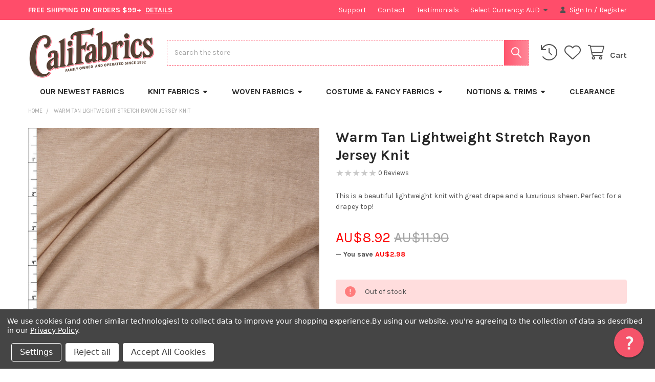

--- FILE ---
content_type: text/html; charset=UTF-8
request_url: https://califabrics.com/warm-tan-lightweight-stretch-rayon-jersey-knit/?setCurrencyId=5
body_size: 31499
content:

        <!DOCTYPE html>
<html class="no-js" lang="en">
        <head>
        <title>Cali Fabrics Warm Tan Lightweight Stretch Rayon Jersey Knit Fabric by the Yard</title>
        <link rel="dns-prefetch preconnect" href="https://cdn11.bigcommerce.com/s-2e6e1" crossorigin><link rel="dns-prefetch preconnect" href="https://fonts.googleapis.com/" crossorigin><link rel="dns-prefetch preconnect" href="https://fonts.gstatic.com/" crossorigin>
        <meta property="product:price:amount" content="8.92" /><meta property="product:price:currency" content="AUD" /><meta property="og:url" content="https://califabrics.com/warm-tan-lightweight-stretch-rayon-jersey-knit/" /><meta property="og:site_name" content="Cali Fabrics" /><meta name="keywords" content="Cali Fabrics,Warm,Tan,Lightweight,Stretch,Rayon,Jersey,Knit,fabric, fabrics,fabric shop,fabric store,textiles,free shipping"><meta name="description" content="This is a beautiful lightweight knit with great drape and a luxurious sheen. Perfect for a drapey top! Shop Warm Tan Lightweight Stretch Rayon Jersey Knit Fabric By The Yard from Cali Fabrics"><link rel='canonical' href='https://califabrics.com/warm-tan-lightweight-stretch-rayon-jersey-knit/' /><meta name='platform' content='bigcommerce.stencil' /><meta property="og:type" content="product" />
<meta property="og:title" content="Warm Tan Lightweight Stretch Rayon Jersey Knit" />
<meta property="og:description" content="This is a beautiful lightweight knit with great drape and a luxurious sheen. Perfect for a drapey top! Shop Warm Tan Lightweight Stretch Rayon Jersey Knit Fabric By The Yard from Cali Fabrics" />
<meta property="og:image" content="https://cdn11.bigcommerce.com/s-2e6e1/products/5897/images/11714/Fabric_18679__22067.1521142186.1000.1000.jpg?c=2" />
<meta property="fb:admins" content="129347200469225" />
<meta property="pinterest:richpins" content="enabled" />
        
         

        <link href="https://cdn11.bigcommerce.com/s-2e6e1/product_images/favicon.png?t=1766109105" rel="shortcut icon">
        <meta name="viewport" content="width=device-width, initial-scale=1">

        <script>
            document.documentElement.className = document.documentElement.className.replace('no-js', 'js');
        </script>

        <script>
    function browserSupportsAllFeatures() {
        return window.Promise
            && window.fetch
            && window.URL
            && window.URLSearchParams
            && window.WeakMap
            // object-fit support
            && ('objectFit' in document.documentElement.style);
    }

    function loadScript(src) {
        var js = document.createElement('script');
        js.src = src;
        js.onerror = function () {
            console.error('Failed to load polyfill script ' + src);
        };
        document.head.appendChild(js);
    }

    if (!browserSupportsAllFeatures()) {
        loadScript('https://cdn11.bigcommerce.com/s-2e6e1/stencil/871cd320-0cca-013d-1af4-7e1c0ed34cad/e/24c08e40-b855-013e-69ac-42fc6abcf8a8/dist/theme-bundle.polyfills.js');
    }
</script>
        <script>window.consentManagerTranslations = `{"locale":"en","locales":{"consent_manager.data_collection_warning":"en","consent_manager.accept_all_cookies":"en","consent_manager.gdpr_settings":"en","consent_manager.data_collection_preferences":"en","consent_manager.manage_data_collection_preferences":"en","consent_manager.use_data_by_cookies":"en","consent_manager.data_categories_table":"en","consent_manager.allow":"en","consent_manager.accept":"en","consent_manager.deny":"en","consent_manager.dismiss":"en","consent_manager.reject_all":"en","consent_manager.category":"en","consent_manager.purpose":"en","consent_manager.functional_category":"en","consent_manager.functional_purpose":"en","consent_manager.analytics_category":"en","consent_manager.analytics_purpose":"en","consent_manager.targeting_category":"en","consent_manager.advertising_category":"en","consent_manager.advertising_purpose":"en","consent_manager.essential_category":"en","consent_manager.esential_purpose":"en","consent_manager.yes":"en","consent_manager.no":"en","consent_manager.not_available":"en","consent_manager.cancel":"en","consent_manager.save":"en","consent_manager.back_to_preferences":"en","consent_manager.close_without_changes":"en","consent_manager.unsaved_changes":"en","consent_manager.by_using":"en","consent_manager.agree_on_data_collection":"en","consent_manager.change_preferences":"en","consent_manager.cancel_dialog_title":"en","consent_manager.privacy_policy":"en","consent_manager.allow_category_tracking":"en","consent_manager.disallow_category_tracking":"en"},"translations":{"consent_manager.data_collection_warning":"We use cookies (and other similar technologies) to collect data to improve your shopping experience.","consent_manager.accept_all_cookies":"Accept All Cookies","consent_manager.gdpr_settings":"Settings","consent_manager.data_collection_preferences":"Website Data Collection Preferences","consent_manager.manage_data_collection_preferences":"Manage Website Data Collection Preferences","consent_manager.use_data_by_cookies":" uses data collected by cookies and JavaScript libraries to improve your shopping experience.","consent_manager.data_categories_table":"The table below outlines how we use this data by category. To opt out of a category of data collection, select 'No' and save your preferences.","consent_manager.allow":"Allow","consent_manager.accept":"Accept","consent_manager.deny":"Deny","consent_manager.dismiss":"Dismiss","consent_manager.reject_all":"Reject all","consent_manager.category":"Category","consent_manager.purpose":"Purpose","consent_manager.functional_category":"Functional","consent_manager.functional_purpose":"Enables enhanced functionality, such as videos and live chat. If you do not allow these, then some or all of these functions may not work properly.","consent_manager.analytics_category":"Analytics","consent_manager.analytics_purpose":"Provide statistical information on site usage, e.g., web analytics so we can improve this website over time.","consent_manager.targeting_category":"Targeting","consent_manager.advertising_category":"Advertising","consent_manager.advertising_purpose":"Used to create profiles or personalize content to enhance your shopping experience.","consent_manager.essential_category":"Essential","consent_manager.esential_purpose":"Essential for the site and any requested services to work, but do not perform any additional or secondary function.","consent_manager.yes":"Yes","consent_manager.no":"No","consent_manager.not_available":"N/A","consent_manager.cancel":"Cancel","consent_manager.save":"Save","consent_manager.back_to_preferences":"Back to Preferences","consent_manager.close_without_changes":"You have unsaved changes to your data collection preferences. Are you sure you want to close without saving?","consent_manager.unsaved_changes":"You have unsaved changes","consent_manager.by_using":"By using our website, you're agreeing to our","consent_manager.agree_on_data_collection":"By using our website, you're agreeing to the collection of data as described in our ","consent_manager.change_preferences":"You can change your preferences at any time","consent_manager.cancel_dialog_title":"Are you sure you want to cancel?","consent_manager.privacy_policy":"Privacy Policy","consent_manager.allow_category_tracking":"Allow [CATEGORY_NAME] tracking","consent_manager.disallow_category_tracking":"Disallow [CATEGORY_NAME] tracking"}}`;</script>
        
        <script>
            window.lazySizesConfig = window.lazySizesConfig || {};
            window.lazySizesConfig.loadMode = 1;
        </script>
        <script async src="https://cdn11.bigcommerce.com/s-2e6e1/stencil/871cd320-0cca-013d-1af4-7e1c0ed34cad/e/24c08e40-b855-013e-69ac-42fc6abcf8a8/dist/theme-bundle.head_async.js"></script>

            <script>document.write('<link href="https://fonts.googleapis.com/css?family=Karla:700,400&display=swap" rel="stylesheet">'.replace('rel="stylesheet"', 'rel="preload" as="style" onload="this.onload=null;this.rel=\'stylesheet\'"'));</script>
            <noscript><link href="https://fonts.googleapis.com/css?family=Karla:700,400&display=swap" rel="stylesheet"></noscript>

            <link data-stencil-stylesheet href="https://cdn11.bigcommerce.com/s-2e6e1/stencil/871cd320-0cca-013d-1af4-7e1c0ed34cad/e/24c08e40-b855-013e-69ac-42fc6abcf8a8/css/theme-98bbe8a0-ce43-013e-c3c3-2258268df3cf.css" rel="stylesheet">

            <script>
                window.lazySizesConfig.loadHidden = false;
                window.lazySizesConfig.expand = 0;
            </script>
            <script>!function(n){"use strict";n.loadCSS||(n.loadCSS=function(){});var o=loadCSS.relpreload={};if(o.support=function(){var e;try{e=n.document.createElement("link").relList.supports("preload")}catch(t){e=!1}return function(){return e}}(),o.bindMediaToggle=function(t){var e=t.media||"all";function a(){t.addEventListener?t.removeEventListener("load",a):t.attachEvent&&t.detachEvent("onload",a),t.setAttribute("onload",null),t.media=e}t.addEventListener?t.addEventListener("load",a):t.attachEvent&&t.attachEvent("onload",a),setTimeout(function(){t.rel="stylesheet",t.media="only x"}),setTimeout(a,3e3)},o.poly=function(){if(!o.support())for(var t=n.document.getElementsByTagName("link"),e=0;e<t.length;e++){var a=t[e];"preload"!==a.rel||"style"!==a.getAttribute("as")||a.getAttribute("data-loadcss")||(a.setAttribute("data-loadcss",!0),o.bindMediaToggle(a))}},!o.support()){o.poly();var t=n.setInterval(o.poly,500);n.addEventListener?n.addEventListener("load",function(){o.poly(),n.clearInterval(t)}):n.attachEvent&&n.attachEvent("onload",function(){o.poly(),n.clearInterval(t)})}"undefined"!=typeof exports?exports.loadCSS=loadCSS:n.loadCSS=loadCSS}("undefined"!=typeof global?global:this);</script>            <!-- Start Tracking Code for analytics_facebook -->

<script data-bc-cookie-consent="4" type="text/plain">
!function(f,b,e,v,n,t,s){if(f.fbq)return;n=f.fbq=function(){n.callMethod?n.callMethod.apply(n,arguments):n.queue.push(arguments)};if(!f._fbq)f._fbq=n;n.push=n;n.loaded=!0;n.version='2.0';n.queue=[];t=b.createElement(e);t.async=!0;t.src=v;s=b.getElementsByTagName(e)[0];s.parentNode.insertBefore(t,s)}(window,document,'script','https://connect.facebook.net/en_US/fbevents.js');

fbq('set', 'autoConfig', 'false', '128876250851323');
fbq('dataProcessingOptions', []);
fbq('init', '128876250851323', {"external_id":"563358c6-c539-47f6-8674-3c0a76771eac"});
fbq('set', 'agent', 'bigcommerce', '128876250851323');

function trackEvents() {
    var pathName = window.location.pathname;

    fbq('track', 'PageView', {}, "");

    // Search events start -- only fire if the shopper lands on the /search.php page
    if (pathName.indexOf('/search.php') === 0 && getUrlParameter('search_query')) {
        fbq('track', 'Search', {
            content_type: 'product_group',
            content_ids: [],
            search_string: getUrlParameter('search_query')
        });
    }
    // Search events end

    // Wishlist events start -- only fire if the shopper attempts to add an item to their wishlist
    if (pathName.indexOf('/wishlist.php') === 0 && getUrlParameter('added_product_id')) {
        fbq('track', 'AddToWishlist', {
            content_type: 'product_group',
            content_ids: []
        });
    }
    // Wishlist events end

    // Lead events start -- only fire if the shopper subscribes to newsletter
    if (pathName.indexOf('/subscribe.php') === 0 && getUrlParameter('result') === 'success') {
        fbq('track', 'Lead', {});
    }
    // Lead events end

    // Registration events start -- only fire if the shopper registers an account
    if (pathName.indexOf('/login.php') === 0 && getUrlParameter('action') === 'account_created') {
        fbq('track', 'CompleteRegistration', {}, "");
    }
    // Registration events end

    

    function getUrlParameter(name) {
        var cleanName = name.replace(/[\[]/, '\[').replace(/[\]]/, '\]');
        var regex = new RegExp('[\?&]' + cleanName + '=([^&#]*)');
        var results = regex.exec(window.location.search);
        return results === null ? '' : decodeURIComponent(results[1].replace(/\+/g, ' '));
    }
}

if (window.addEventListener) {
    window.addEventListener("load", trackEvents, false)
}
</script>
<noscript><img height="1" width="1" style="display:none" alt="null" src="https://www.facebook.com/tr?id=128876250851323&ev=PageView&noscript=1&a=plbigcommerce1.2&eid="/></noscript>

<!-- End Tracking Code for analytics_facebook -->

<!-- Start Tracking Code for analytics_siteverification -->

<meta name="google-site-verification" content="ealiikfNWccA2LkSSUQ9U25wV_OPs8ctROWlP4Ptb3M" />

<!-- End Tracking Code for analytics_siteverification -->


<script type="text/javascript" src="https://checkout-sdk.bigcommerce.com/v1/loader.js" defer ></script>
<script src="https://www.google.com/recaptcha/api.js" async defer></script>
<script>window.consentManagerStoreConfig = function () { return {"storeName":"Cali Fabrics","privacyPolicyUrl":"https:\/\/califabrics.com\/pages\/Privacy-Policy.html","writeKey":null,"improvedConsentManagerEnabled":true,"AlwaysIncludeScriptsWithConsentTag":true}; };</script>
<script type="text/javascript" src="https://cdn11.bigcommerce.com/shared/js/bodl-consent-32a446f5a681a22e8af09a4ab8f4e4b6deda6487.js" integrity="sha256-uitfaufFdsW9ELiQEkeOgsYedtr3BuhVvA4WaPhIZZY=" crossorigin="anonymous" defer></script>
<script type="text/javascript" src="https://cdn11.bigcommerce.com/shared/js/storefront/consent-manager-config-3013a89bb0485f417056882e3b5cf19e6588b7ba.js" defer></script>
<script type="text/javascript" src="https://cdn11.bigcommerce.com/shared/js/storefront/consent-manager-08633fe15aba542118c03f6d45457262fa9fac88.js" defer></script>
<script type="text/javascript">
var BCData = {"product_attributes":{"sku":"KNT-1-18679","upc":null,"mpn":null,"gtin":null,"weight":null,"base":true,"image":null,"price":{"without_tax":{"formatted":"AU$8.92","value":8.92,"currency":"AUD"},"tax_label":"CA Sales Tax","rrp_without_tax":{"formatted":"AU$11.90","value":11.9,"currency":"AUD"},"saved":{"formatted":"AU$2.98","value":2.98,"currency":"AUD"}},"out_of_stock_behavior":"hide_option","out_of_stock_message":"Out of stock","available_modifier_values":[],"in_stock_attributes":[],"stock":0,"instock":false,"stock_message":"Out of stock","purchasable":true,"purchasing_message":"The selected product combination is currently unavailable.","call_for_price_message":null}};
</script>
<script type="text/javascript">
  if (!document.querySelector('script[src=\'https://cdn.reamaze.com/assets/reamaze.js\']')) {
    var rmzScript = document.createElement('script');
    rmzScript.async = true;
    rmzScript.setAttribute('src', 'https://cdn.reamaze.com/assets/reamaze.js');
    document.head.appendChild(rmzScript);
  }

  var _support = _support || { 'ui': {}, 'user': {} };
  _support['account'] = 'califabrics';
  _support['contact_custom_fields'] = {
    'rmz_form_id_3504': {
      'Reason for Returning': {
        pos: 1543259777382,
        type: 'dropdown',
        value: ['I changed my mind','It\'s not what I expected','I no longer need it','It arrived damaged/defective','I received the wrong item','Other'],
        required: true,
        placeholder: 'Reason for Returning'
      },
      'Item(s) You are Returning': {
        pos: 1543259882375,
        type: 'text',
        value: '',
        required: true,
        placeholder: ''
      },
      'Return': {
        pos: 1543259984990,
        type: 'hidden',
        value: 'Return'
      },
    }
  };
</script>

<!-- TikTok Pixel Code Start: Initialization Script & Page Event -->
<script>
!function (w, d, t) {
  w.TiktokAnalyticsObject=t;var ttq=w[t]=w[t]||[];ttq.methods=["page","track","identify","instances","debug","on","off","once","ready","alias","group","enableCookie","disableCookie"],ttq.setAndDefer=function(t,e){t[e]=function(){t.push([e].concat(Array.prototype.slice.call(arguments,0)))}};for(var i=0;i<ttq.methods.length;i++)ttq.setAndDefer(ttq,ttq.methods[i]);ttq.instance=function(t){for(var e=ttq._i[t]||[],n=0;n<ttq.methods.length;n++)ttq.setAndDefer(e,ttq.methods[n]);return e},ttq.load=function(e,n){var i="https://analytics.tiktok.com/i18n/pixel/events.js";ttq._i=ttq._i||{},ttq._i[e]=[],ttq._i[e]._u=i,ttq._t=ttq._t||{},ttq._t[e]=+new Date,ttq._o=ttq._o||{},ttq._o[e]=n||{},ttq._partner=ttq._partner||"BigCommerce";var o=document.createElement("script");o.type="text/javascript",o.async=!0,o.src=i+"?sdkid="+e+"&lib="+t;var a=document.getElementsByTagName("script")[0];a.parentNode.insertBefore(o,a)};

  ttq.load('CGSTQ8JC77U5JA8G8OM0');
  ttq.page();
}(window, document, 'ttq');

if (typeof BODL === 'undefined') {
  // https://developer.bigcommerce.com/theme-objects/breadcrumbs
  
  // https://developer.bigcommerce.com/theme-objects/brand
  
  // https://developer.bigcommerce.com/theme-objects/category
  
  
  // https://developer.bigcommerce.com/theme-objects/product
  
  
  
  
  
  
  
  // https://developer.bigcommerce.com/theme-objects/products
  
  // https://developer.bigcommerce.com/theme-objects/product_results
  
  // https://developer.bigcommerce.com/theme-objects/order
  
  // https://developer.bigcommerce.com/theme-objects/wishlist
  
  // https://developer.bigcommerce.com/theme-objects/wishlist
  
  // https://developer.bigcommerce.com/theme-objects/cart
  // (Fetching selective cart data to prevent additional payment button object html from causing JS parse error)
  
  
  // https://developer.bigcommerce.com/theme-objects/customer
  var BODL = JSON.parse("{\"breadcrumbs\":[{\"url\":\"https://califabrics.com/\",\"name\":\"Home\"},{\"url\":\"https://califabrics.com/warm-tan-lightweight-stretch-rayon-jersey-knit/\",\"name\":\"Warm Tan Lightweight Stretch Rayon Jersey Knit\"}],\"productId\":5897,\"skuId\":\"KNT-1-18679\",\"productTitle\":\"Warm Tan Lightweight Stretch Rayon Jersey Knit\",\"productCurrencyWithoutTax\":\"AUD\",\"productPriceWithoutTax\":8.92,\"products\":[],\"phone\":null,\"email\":null}");

  if (BODL.categoryName) {
    BODL.category = {
      name: BODL.categoryName,
      products: BODL.categoryProducts,
    }
  }

  if (BODL.productTitle) {
    BODL.product = {
      id: BODL.productId,
      title: BODL.productTitle,
      price: {
        without_tax: {
          currency: BODL.productCurrency,
          value: BODL.productPrice,
        },
      },
    }
  }
}

BODL.getCartItemContentId = (item) => {
  switch(item.type) {
    case 'GiftCertificate':
      return item.type;
      break;
    default:
      return item.product_id;
  }
}

BODL.getQueryParamValue = function (name) {
  var cleanName = name.replace(/[\[]/, '\[').replace(/[\]]/, '\]');
  var regex = new RegExp('[\?&]' + cleanName + '=([^&#]*)');
  var results = regex.exec(window.location.search);
  return results === null ? '' : decodeURIComponent(results[1].replace(/\+/g, ' '));
}

// Advanced Matching
  var phoneNumber = ''
  var email = ''
  if (BODL.phone) {
    var phoneNumber = BODL.phone;
    if (BODL.phone.indexOf('+') === -1) {
   // No country code, so default to US code
        phoneNumber = `+1${phoneNumber}`;  
    }
  }

  if (BODL.email) {
    var email = BODL.email
  }
  
  ttq.instance('CGSTQ8JC77U5JA8G8OM0').identify({
    email: email,
    phone_number: phoneNumber})
</script>
<!-- TikTok Pixel Code End: Initialization Script & Page Event -->

<!-- TikTok Pixel Code Start: View Product Content -->
<script>
if (BODL.product) {
  // Advanced Matching
  var phoneNumber = ''
  var email = ''
  if (BODL.phone) {
    var phoneNumber = BODL.phone;
    if (BODL.phone.indexOf('+') === -1) {
   // No country code, so default to US code
        phoneNumber = `+1${phoneNumber}`;  
    }
  }

  if (BODL.email) {
    var email = BODL.email
  }
  
  ttq.instance('CGSTQ8JC77U5JA8G8OM0').identify({
    email: email,
    phone_number: phoneNumber})
  var productPrice = 0
  var productCurrency = ""
  if (BODL.productCurrencyWithoutTax && BODL.productCurrencyWithoutTax !== "") {
    productPrice = BODL.productPriceWithoutTax
    productCurrency = BODL.productCurrencyWithoutTax
  }
  if (BODL.productCurrencyWithTax && BODL.productCurrencyWithTax !== "") {
    productPrice = BODL.productPriceWithTax
    productCurrency = BODL.productCurrencyWithTax
  }
  //default contentId to productId if sku_id is not found on product 
  var contentID = BODL.productId
  if (BODL.skuId && BODL.skuId !== "") {
    contentID = BODL.skuId
  }
  ttq.instance('CGSTQ8JC77U5JA8G8OM0').track('ViewContent', {
    content_id: contentID,
    content_category: BODL.breadcrumbs[1] ? BODL.breadcrumbs[1].name : '',
    content_name: BODL.product.title,
    content_type: "product_group",
    currency: productCurrency,
    price: productPrice,
    value: productPrice,
  });
}
</script>
<!-- TikTok Pixel Code End: View Product Content -->

<!-- TikTok Pixel Code Start: View Category Content -->
<script>
if (BODL.category) {
  // Advanced Matching
  var phoneNumber = ''
  var email = ''
  if (BODL.phone) {
    var phoneNumber = BODL.phone;
    if (BODL.phone.indexOf('+') === -1) {
    // No country code, so default to US code
        phoneNumber = `+1${phoneNumber}`;  
    }
  }
    
  if (BODL.email) {
    var email = BODL.email
  }
  
  ttq.instance('CGSTQ8JC77U5JA8G8OM0').identify({
    email: email,
    phone_number: phoneNumber})
  ttq.instance('CGSTQ8JC77U5JA8G8OM0').track('ViewContent', {
    contents: BODL.category.products.map((p) => ({
      content_id: p.id,
      content_category: BODL.category.name,
      content_name: p.name,
      content_type: "product_group"
    }))
  });
}
</script>
<!-- TikTok Pixel Code End: View Category Content -->

<!-- TikTok Pixel Code Start: Add to Wishlist -->
<script>
// This only sends one wishlist product: the one that was just added based on the 'added_product_id' param in the url
if (BODL.wishlist) {
  var productPrice = 0
  var productCurrency = ""
  if (BODL.productCurrencyWithoutTax && BODL.productCurrencyWithoutTax !== "") {
    productPrice = BODL.productPriceWithoutTax
    productCurrency = BODL.productCurrencyWithoutTax
  }
  if (BODL.productCurrencyWithTax && BODL.productCurrencyWithTax !== "") {
    productPrice = BODL.productPriceWithTax
    productCurrency = BODL.productCurrencyWithTax
  }

  var addedWishlistItem = BODL.wishlist.items.filter((i) => i.product_id === parseInt(BODL.getQueryParamValue('added_product_id'))).map((p) => ({
    var contentId = p.product_id
    if (p.sku && p.sku !== "") {
        contentId = p.sku
    }
    content_id: contentId,
    // Commenting out as category data doesn't exist on wishlist items
    // content_category: p.does_not_exist, 
    content_name: p.name,
    content_type: "product_group",
    currency: productCurrency,
    price: productPrice,
    value: productPrice,
  }));
  
  // Advanced Matching
  var phoneNumber = ''
  var email = ''
  if (BODL.phone) {
    var phoneNumber = BODL.phone;
    if (BODL.phone.indexOf('+') === -1) {
   // No country code, so default to US code
        phoneNumber = `+1${phoneNumber}`;  
    }
  }

  if (BODL.email) {
    var email = BODL.email
  }
  
  ttq.instance('CGSTQ8JC77U5JA8G8OM0').identify({
    email: email,
    phone_number: phoneNumber})
  
  ttq.instance('CGSTQ8JC77U5JA8G8OM0').track('AddToWishlist', addedWishlistItem[0]);
}
</script>
<!-- TikTok Pixel Code End: Add to Wishlist -->

<!-- TikTok Pixel Code Start: Subscribe to Newsletter -->
<script>
if (window.location.pathname.indexOf('/subscribe.php') === 0 && BODL.getQueryParamValue('result') === 'success') {
  // Advanced Matching
  var phoneNumber = ''
  var email = ''
  if (BODL.phone) {
    var phoneNumber = BODL.phone;
    if (BODL.phone.indexOf('+') === -1) {
   // No country code, so default to US code
        phoneNumber = `+1${phoneNumber}`;  
    }
  }

  if (BODL.email) {
    var email = BODL.email
  }
  
  ttq.instance('CGSTQ8JC77U5JA8G8OM0').identify({
    email: email,
    phone_number: phoneNumber})

  ttq.instance('CGSTQ8JC77U5JA8G8OM0').track('Subscribe');
}
</script>
<!-- TikTok Pixel Code End: Subscribe to Newsletter -->

<!-- TikTok Pixel Code Start: Search -->
<script>
if (BODL.search) {
  // Advanced Matching
  var phoneNumber = ''
  var email = ''
  if (BODL.phone) {
    var phoneNumber = BODL.phone;
    if (BODL.phone.indexOf('+') === -1) {
   // No country code, so default to US code
        phoneNumber = `+1${phoneNumber}`;  
    }
  }

  if (BODL.email) {
    var email = BODL.email
  }
  
  ttq.instance('CGSTQ8JC77U5JA8G8OM0').identify({
    email: email,
    phone_number: phoneNumber})
  var productPrice = 0
  var productCurrency = ""
  if (BODL.productCurrencyWithoutTax && BODL.productCurrencyWithoutTax !== "") {
    productPrice = BODL.productPriceWithoutTax
    productCurrency = BODL.productCurrencyWithoutTax
  }
  if (BODL.productCurrencyWithTax && BODL.productCurrencyWithTax !== "") {
    productPrice = BODL.productPriceWithTax
    productCurrency = BODL.productCurrencyWithTax
  }

  ttq.instance('CGSTQ8JC77U5JA8G8OM0').track('Search', {
    query: BODL.getQueryParamValue('search_query'),
    contents: BODL.search.products.map((p) => ({
      var contentId = p.id
      if (p.sku && p.sku !== "") {
        contentId = p.sku
      }
      content_id: contentId,
      // Products can be in multiple categories.
      // Commenting out as this might distort category reports if only the first one is used.
      // content_category: p.category[0], 
      content_name: p.name,
      content_type: "product_group",
      currency: productCurrency,
      price: productPrice,
      value: productPrice,
    }))
  });
}
</script>
<!-- TikTok Pixel Code End: Search -->

<!-- TikTok Pixel Code Start: Registration -->
<script>
if (window.location.pathname.indexOf('/login.php') === 0 && BODL.getQueryParamValue('action') === 'account_created') {
  // Advanced Matching
  var phoneNumber = ''
  var email = ''
  if (BODL.phone) {
    var phoneNumber = BODL.phone;
    if (BODL.phone.indexOf('+') === -1) {
   // No country code, so default to US code
        phoneNumber = `+1${phoneNumber}`;  
    }
  }

  if (BODL.email) {
    var email = BODL.email
  }
  
  ttq.instance('CGSTQ8JC77U5JA8G8OM0').identify({
    email: email,
    phone_number: phoneNumber})
  
  ttq.instance('CGSTQ8JC77U5JA8G8OM0').track('Registration');
}
</script>
<!-- TikTok Pixel Code End: Registration -->

<script nonce="">
(function () {
    var xmlHttp = new XMLHttpRequest();

    xmlHttp.open('POST', 'https://bes.gcp.data.bigcommerce.com/nobot');
    xmlHttp.setRequestHeader('Content-Type', 'application/json');
    xmlHttp.send('{"store_id":"75225","timezone_offset":"-8.0","timestamp":"2026-01-20T12:48:14.50133300Z","visit_id":"51fa6754-4725-49ab-8e4e-898db51cfa0d","channel_id":1}');
})();
</script>



        <!-- snippet location htmlhead -->

                    <link href="https://cdn11.bigcommerce.com/s-2e6e1/images/stencil/608x608/products/5897/11714/Fabric_18679__22067.1521142186.jpg?c=2" rel="preload" as="image">

    </head>
    <body class="csscolumns papaSupermarket-layout--default 
        papaSupermarket-style--
        papaSupermarket-pageType--product 
        papaSupermarket-page--pages-product 
        emthemesModez-productUniform
        papaSupermarket--hideContentNav
        
        papaSupermarket--showSubcategoriesMenu
        
        
        
        
        
        " id="topOfPage">


        <!-- snippet location header -->
        <svg data-src="https://cdn11.bigcommerce.com/s-2e6e1/stencil/871cd320-0cca-013d-1af4-7e1c0ed34cad/e/24c08e40-b855-013e-69ac-42fc6abcf8a8/img/icon-sprite.svg" class="icons-svg-sprite"></svg>

        <div class="banners" data-banner-location="top">
</div>
    <div data-emthemesmodez-remote-banner="emthemesModezBannersBlockAdvTopHeader"></div>
<header class="header" role="banner" >
    <a href="#" class="mobileMenu-toggle" data-mobile-menu-toggle="menu">
        <span class="mobileMenu-toggleIcon">Toggle menu</span>
    </a>

        <div class="emthemesModez-header-topSection">
            <div class="container">
                <nav class="navUser navUser--storeInfo">
    <ul class="navUser-section">
        <li class="navUser-item">
            <div data-emthemesmodez-remote-banner="emthemesModezBannersBlockTopHeaderBanner01"></div>
        </li>
    </ul>
</nav>

<nav class="navUser">

        <div data-emthemesmodez-remote-banner="emthemesModezBannersBlockTopHeaderBanner02"></div>

        <ul class="navUser-section">
    <li class="navUser-item">
        <a class="navUser-action navUser-action--currencySelector has-dropdown" href="#" data-dropdown="currencySelection" aria-controls="currencySelection" aria-expanded="false"><span class='emthemesModez-currency-label'>Select Currency:&nbsp;</span><span class='emthemesModez-currency-value'>AUD</span> <i class="icon" aria-hidden="true"><svg><use href="#icon-caret-down" /></svg></i></a>
        <ul class="dropdown-menu" id="currencySelection" data-dropdown-content aria-hidden="true" tabindex="-1">
            <li class="dropdown-menu-item">
                <a href="https://califabrics.com/warm-tan-lightweight-stretch-rayon-jersey-knit/?setCurrencyId=1"
                   data-currency-code="USD"
                   data-cart-currency-switch-url="https://califabrics.com/cart/change-currency"
                   data-warning="Promotions and gift certificates that don&#x27;t apply to the new currency will be removed from your cart. Are you sure you want to continue?"
                >
                US Dollar
                </a>
            </li>
            <li class="dropdown-menu-item">
                <a href="https://califabrics.com/warm-tan-lightweight-stretch-rayon-jersey-knit/?setCurrencyId=2"
                   data-currency-code="CAD"
                   data-cart-currency-switch-url="https://califabrics.com/cart/change-currency"
                   data-warning="Promotions and gift certificates that don&#x27;t apply to the new currency will be removed from your cart. Are you sure you want to continue?"
                >
                Canadian Dollar
                </a>
            </li>
            <li class="dropdown-menu-item">
                <a href="https://califabrics.com/warm-tan-lightweight-stretch-rayon-jersey-knit/?setCurrencyId=3"
                   data-currency-code="GBP"
                   data-cart-currency-switch-url="https://califabrics.com/cart/change-currency"
                   data-warning="Promotions and gift certificates that don&#x27;t apply to the new currency will be removed from your cart. Are you sure you want to continue?"
                >
                British Pound
                </a>
            </li>
            <li class="dropdown-menu-item">
                <a href="https://califabrics.com/warm-tan-lightweight-stretch-rayon-jersey-knit/?setCurrencyId=4"
                   data-currency-code="EUR"
                   data-cart-currency-switch-url="https://califabrics.com/cart/change-currency"
                   data-warning="Promotions and gift certificates that don&#x27;t apply to the new currency will be removed from your cart. Are you sure you want to continue?"
                >
                Euro
                </a>
            </li>
            <li class="dropdown-menu-item">
                <a href="https://califabrics.com/warm-tan-lightweight-stretch-rayon-jersey-knit/?setCurrencyId=5"
                   data-currency-code="AUD"
                   data-cart-currency-switch-url="https://califabrics.com/cart/change-currency"
                   data-warning="Promotions and gift certificates that don&#x27;t apply to the new currency will be removed from your cart. Are you sure you want to continue?"
                >
                <strong>Australian Dollar</strong>
                </a>
            </li>
        </ul>
    </li>
</ul>

    <ul class="navUser-section">
        


        <li class="navUser-item navUser-item--account">
                <a class="navUser-action" href="/login.php">
                    <i class="icon"><svg><use href="#icon-user-solid" /></svg></i>
                    <span class="navUser-item-loginLabel">Sign In</span>
                </a>
                    <span class="navUser-or">/</span> <a class="navUser-action" href="/login.php?action=create_account">Register</a>
        </li>
    </ul>
</nav>            </div>
        </div>

    <div class="emthemesModez-header-userSection emthemesModez-header-userSection--logo-left" data-stickymenu>
        <div class="container">
                <div class="header-logo header-logo--left">
                    <a href="https://califabrics.com/" data-instantload='{"page":"home"}'>
            <div class="header-logo-image-container">
                <img class="header-logo-image" src="https://cdn11.bigcommerce.com/s-2e6e1/images/stencil/250x100/cali-fabrics-logo_1759263128__96543.original.png" srcset="https://cdn11.bigcommerce.com/s-2e6e1/images/stencil/250x100/cali-fabrics-logo_1759263128__96543.original.png 1x, https://cdn11.bigcommerce.com/s-2e6e1/images/stencil/500w/cali-fabrics-logo_1759263128__96543.original.png 2x" alt="Cali Fabrics" title="Cali Fabrics">
            </div>
</a>
                </div>

            <nav class="navUser">
    
    <ul class="navUser-section navUser-section--alt">
        <li class="navUser-item navUser-item--recentlyViewed">
            <a class="navUser-action navUser-action--recentlyViewed" href="#recently-viewed" data-dropdown="recently-viewed-dropdown" data-options="align:right" title="Recently Viewed" style="display:none">
                <i class="icon"><svg><use href="#icon-recent-list" /></svg></i>
                <span class="navUser-item-recentlyViewedLabel"><span class='firstword'>Recently </span>Viewed</span>
            </a>
            <div class="dropdown-menu" id="recently-viewed-dropdown" data-dropdown-content aria-hidden="true"></div>
        </li>


            <li class="navUser-item">
                <a class="navUser-action navUser-action--wishlist" href="/wishlist.php" title="Wish Lists">
                    <i class="icon"><svg><use href="#icon-heart" /></svg></i>
                    <span class="navUser-item-wishlistLabel"><span class='firstword'>Wish </span>Lists</span>
                </a>
            </li>
        


        <li class="navUser-item navUser-item--cart">
            <a
                class="navUser-action navUser-action--cart"
                data-cart-preview
                data-dropdown="cart-preview-dropdown"
                data-options="align:right"
                href="/cart.php"
                title="Cart">
                <i class="icon"><svg><use href="#icon-cart" /></svg></i>
                <span class="_rows">
                    <span class="countPill cart-quantity"></span>
                    <span class="navUser-item-cartLabel">Cart</span>
                </span>
            </a>

            <div class="dropdown-menu" id="cart-preview-dropdown" data-dropdown-content aria-hidden="true"></div>
        </li>
    </ul>
</nav>

            <div class="emthemesModez-quickSearch" data-prevent-quick-search-close>
    <!-- snippet location forms_search -->
    <form class="form" action="/search.php">
        <fieldset class="form-fieldset">
            <div class="form-field">
                <label class="is-srOnly" for="search_query">Search</label>
                <div class="form-prefixPostfix wrap">
                    <input class="form-input" data-search-quick name="search_query" id="search_query" data-error-message="Search field cannot be empty." placeholder="Search the store" autocomplete="off">
                    <input type="submit" class="button button--primary form-prefixPostfix-button--postfix" value="Search" />
                </div>
            </div>
        </fieldset>
    </form>
</div>        </div>
    </div>

    <div class="navPages-container" id="menu" data-menu>
        <div class="container">
            <nav class="navPages">

        <ul class="navPages-list navPages-list--categories">
                    <li class="navPages-item">
                        <a class="navPages-action" href="https://califabrics.com/our-newest-fabrics/" data-instantload >Our Newest Fabrics</a>
                    </li>
                    <li class="navPages-item">
                        <a class="navPages-action has-subMenu " href="https://califabrics.com/knits/"
    data-instantload
    
    data-collapsible="navPages-86"
    data-collapsible-disabled-breakpoint="medium"
    data-collapsible-disabled-state="open"
    data-collapsible-enabled-state="closed">
    Knit Fabrics <i class="icon navPages-action-moreIcon" aria-hidden="true"><svg><use href="#icon-caret-down" /></svg></i>
</a>
<div class="navPage-subMenu
    " id="navPages-86" aria-hidden="true" tabindex="-1">
            <div class="navPage-subMenu-rightBanners" data-emthemesmodez-remote-banner="emthemesModezBannersBlockMegaMenuRight1"></div>
    <ul class="navPage-subMenu-list">
        <li class="navPage-subMenu-item">
            <a class="navPage-subMenu-action navPages-action" href="https://califabrics.com/knits/" data-instantload>All Knit Fabrics</a>
        </li>
            <li class="navPage-subMenu-item">
                    <a
                        class="navPage-subMenu-action navPages-action has-subMenu"
                        href="https://califabrics.com/jersey-knits/"
                        data-instantload
                        
                        data-collapsible="navPages-99"
                        data-collapsible-disabled-breakpoint="medium"
                        data-collapsible-disabled-state="open"
                        data-collapsible-enabled-state="closed">
                        Jersey Knits <i class="icon navPages-action-moreIcon" aria-hidden="true"><svg><use href="#icon-caret-down" /></svg></i>
                    </a>
                    <ul class="navPage-childList" id="navPages-99">
                        <li class="navPage-childList-item">
                            <a class="navPage-childList-action navPages-action" href="https://califabrics.com/jersey-knits/" data-instantload>All Jersey Knits</a>
                        </li>
                        <li class="navPage-childList-item">
                                <a class="navPage-childList-action navPages-action" data-instantload href="https://califabrics.com/double-brushed-poly-spandex/" >Double Brushed Poly Spandex</a>
                        </li>
                        <li class="navPage-childList-item">
                                <a class="navPage-childList-action navPages-action" data-instantload href="https://califabrics.com/jersey-knit-prints-solids/" >Jersey Knit Prints &amp; Solids</a>
                        </li>
                        <li class="navPage-childList-item">
                                <a class="navPage-childList-action navPages-action" data-instantload href="https://califabrics.com/bargain-interlock-solids/" >Bargain Interlock Solids</a>
                        </li>
                    </ul>
            </li>
            <li class="navPage-subMenu-item">
                    <a
                        class="navPage-subMenu-action navPages-action has-subMenu"
                        href="https://califabrics.com/swim-athletic/"
                        data-instantload
                        
                        data-collapsible="navPages-260"
                        data-collapsible-disabled-breakpoint="medium"
                        data-collapsible-disabled-state="open"
                        data-collapsible-enabled-state="closed">
                        Swim &amp; Athletic <i class="icon navPages-action-moreIcon" aria-hidden="true"><svg><use href="#icon-caret-down" /></svg></i>
                    </a>
                    <ul class="navPage-childList" id="navPages-260">
                        <li class="navPage-childList-item">
                            <a class="navPage-childList-action navPages-action" href="https://califabrics.com/swim-athletic/" data-instantload>All Swim &amp; Athletic</a>
                        </li>
                        <li class="navPage-childList-item">
                                <a class="navPage-childList-action navPages-action" data-instantload href="https://califabrics.com/spandex-fabrics-1/" >Spandex Fabrics</a>
                        </li>
                        <li class="navPage-childList-item">
                                <a class="navPage-childList-action navPages-action" data-instantload href="https://califabrics.com/moisture-wicking/" >Moisture Wicking</a>
                        </li>
                        <li class="navPage-childList-item">
                                <a class="navPage-childList-action navPages-action" data-instantload href="https://califabrics.com/stretch-mesh-1/" >Stretch Mesh</a>
                        </li>
                    </ul>
            </li>
            <li class="navPage-subMenu-item">
                    <a
                        class="navPage-subMenu-action navPages-action has-subMenu"
                        href="https://califabrics.com/fleece-terry/"
                        data-instantload
                        
                        data-collapsible="navPages-261"
                        data-collapsible-disabled-breakpoint="medium"
                        data-collapsible-disabled-state="open"
                        data-collapsible-enabled-state="closed">
                        Fleece &amp; Terry <i class="icon navPages-action-moreIcon" aria-hidden="true"><svg><use href="#icon-caret-down" /></svg></i>
                    </a>
                    <ul class="navPage-childList" id="navPages-261">
                        <li class="navPage-childList-item">
                            <a class="navPage-childList-action navPages-action" href="https://califabrics.com/fleece-terry/" data-instantload>All Fleece &amp; Terry</a>
                        </li>
                        <li class="navPage-childList-item">
                                <a class="navPage-childList-action navPages-action" data-instantload href="https://califabrics.com/french-terry/" >French Terry</a>
                        </li>
                        <li class="navPage-childList-item">
                                <a class="navPage-childList-action navPages-action" data-instantload href="https://califabrics.com/sweatshirt-fleece/" >Sweatshirt Fleece</a>
                        </li>
                        <li class="navPage-childList-item">
                                <a class="navPage-childList-action navPages-action" data-instantload href="https://califabrics.com/polar-fleece/" >Polar Fleece</a>
                        </li>
                    </ul>
            </li>
            <li class="navPage-subMenu-item">
                    <a
                        class="navPage-subMenu-action navPages-action has-subMenu"
                        href="https://califabrics.com/double-knits/"
                        data-instantload
                        
                        data-collapsible="navPages-187"
                        data-collapsible-disabled-breakpoint="medium"
                        data-collapsible-disabled-state="open"
                        data-collapsible-enabled-state="closed">
                        Double Knits <i class="icon navPages-action-moreIcon" aria-hidden="true"><svg><use href="#icon-caret-down" /></svg></i>
                    </a>
                    <ul class="navPage-childList" id="navPages-187">
                        <li class="navPage-childList-item">
                            <a class="navPage-childList-action navPages-action" href="https://califabrics.com/double-knits/" data-instantload>All Double Knits</a>
                        </li>
                        <li class="navPage-childList-item">
                                <a class="navPage-childList-action navPages-action" data-instantload href="https://califabrics.com/ponte-de-roma-2/" >Ponte De Roma</a>
                        </li>
                        <li class="navPage-childList-item">
                                <a class="navPage-childList-action navPages-action" data-instantload href="https://califabrics.com/scuba-knit/" >Scuba Knit</a>
                        </li>
                        <li class="navPage-childList-item">
                                <a class="navPage-childList-action navPages-action" data-instantload href="https://califabrics.com/crepe-knit/" >Crepe Knit</a>
                        </li>
                    </ul>
            </li>
            <li class="navPage-subMenu-item">
                    <a
                        class="navPage-subMenu-action navPages-action has-subMenu"
                        href="https://califabrics.com/sweater-knits/"
                        data-instantload
                        
                        data-collapsible="navPages-121"
                        data-collapsible-disabled-breakpoint="medium"
                        data-collapsible-disabled-state="open"
                        data-collapsible-enabled-state="closed">
                        Sweater Knits <i class="icon navPages-action-moreIcon" aria-hidden="true"><svg><use href="#icon-caret-down" /></svg></i>
                    </a>
                    <ul class="navPage-childList" id="navPages-121">
                        <li class="navPage-childList-item">
                            <a class="navPage-childList-action navPages-action" href="https://califabrics.com/sweater-knits/" data-instantload>All Sweater Knits</a>
                        </li>
                        <li class="navPage-childList-item">
                                <a class="navPage-childList-action navPages-action" data-instantload href="https://califabrics.com/rib-knits/" >Rib Knits</a>
                        </li>
                        <li class="navPage-childList-item">
                                <a class="navPage-childList-action navPages-action" data-instantload href="https://califabrics.com/waffle-knits/" >Waffle Knits</a>
                        </li>
                    </ul>
            </li>
    </ul>
            <div class="navPage-subMenu-bottomBanners" data-emthemesmodez-remote-banner="emthemesModezBannersBlockMegaMenuBottom1"></div>
</div>
                    </li>
                    <li class="navPages-item">
                        <a class="navPages-action has-subMenu " href="https://califabrics.com/woven-fabrics/"
    data-instantload
    
    data-collapsible="navPages-204"
    data-collapsible-disabled-breakpoint="medium"
    data-collapsible-disabled-state="open"
    data-collapsible-enabled-state="closed">
    Woven Fabrics <i class="icon navPages-action-moreIcon" aria-hidden="true"><svg><use href="#icon-caret-down" /></svg></i>
</a>
<div class="navPage-subMenu
    " id="navPages-204" aria-hidden="true" tabindex="-1">
            <div class="navPage-subMenu-rightBanners" data-emthemesmodez-remote-banner="emthemesModezBannersBlockMegaMenuRight2"></div>
    <ul class="navPage-subMenu-list">
        <li class="navPage-subMenu-item">
            <a class="navPage-subMenu-action navPages-action" href="https://califabrics.com/woven-fabrics/" data-instantload>All Woven Fabrics</a>
        </li>
            <li class="navPage-subMenu-item">
                    <a
                        class="navPage-subMenu-action navPages-action has-subMenu"
                        href="https://califabrics.com/natural-classics/"
                        data-instantload
                        
                        data-collapsible="navPages-120"
                        data-collapsible-disabled-breakpoint="medium"
                        data-collapsible-disabled-state="open"
                        data-collapsible-enabled-state="closed">
                        Natural Classics <i class="icon navPages-action-moreIcon" aria-hidden="true"><svg><use href="#icon-caret-down" /></svg></i>
                    </a>
                    <ul class="navPage-childList" id="navPages-120">
                        <li class="navPage-childList-item">
                            <a class="navPage-childList-action navPages-action" href="https://califabrics.com/natural-classics/" data-instantload>All Natural Classics</a>
                        </li>
                        <li class="navPage-childList-item">
                                <a class="navPage-childList-action navPages-action" data-instantload href="https://califabrics.com/linen/" >Linen</a>
                        </li>
                        <li class="navPage-childList-item">
                                <a class="navPage-childList-action navPages-action" data-instantload href="https://califabrics.com/lawn-shirting-and-chambray/" >Lawn, Shirting, and Chambray</a>
                        </li>
                        <li class="navPage-childList-item">
                                <a class="navPage-childList-action navPages-action" data-instantload href="https://califabrics.com/cotton-sateen/" >Cotton Sateen</a>
                        </li>
                        <li class="navPage-childList-item">
                                <a class="navPage-childList-action navPages-action" data-instantload href="https://califabrics.com/cotton-eyelet/" >Cotton Eyelet</a>
                        </li>
                        <li class="navPage-childList-item">
                                <a class="navPage-childList-action navPages-action" data-instantload href="https://califabrics.com/seersucker-plisse/" >Seersucker &amp; Plissé</a>
                        </li>
                        <li class="navPage-childList-item">
                                <a class="navPage-childList-action navPages-action" data-instantload href="https://califabrics.com/cotton-gauze/" >Cotton Gauze</a>
                        </li>
                        <li class="navPage-childList-item">
                                <a class="navPage-childList-action navPages-action" data-instantload href="https://califabrics.com/flannel-fabric/" >Cotton Flannel</a>
                        </li>
                        <li class="navPage-childList-item">
                                <a class="navPage-childList-action navPages-action" data-instantload href="https://califabrics.com/quilters-cottons/" >Quilter&#x27;s Cottons</a>
                        </li>
                    </ul>
            </li>
            <li class="navPage-subMenu-item">
                    <a
                        class="navPage-subMenu-action navPages-action has-subMenu"
                        href="https://califabrics.com/cotton-bottomweights/"
                        data-instantload
                        
                        data-collapsible="navPages-126"
                        data-collapsible-disabled-breakpoint="medium"
                        data-collapsible-disabled-state="open"
                        data-collapsible-enabled-state="closed">
                        Cotton Bottomweights <i class="icon navPages-action-moreIcon" aria-hidden="true"><svg><use href="#icon-caret-down" /></svg></i>
                    </a>
                    <ul class="navPage-childList" id="navPages-126">
                        <li class="navPage-childList-item">
                            <a class="navPage-childList-action navPages-action" href="https://califabrics.com/cotton-bottomweights/" data-instantload>All Cotton Bottomweights</a>
                        </li>
                        <li class="navPage-childList-item">
                                <a class="navPage-childList-action navPages-action" data-instantload href="https://califabrics.com/cotton-canvas/" >Cotton Canvas</a>
                        </li>
                        <li class="navPage-childList-item">
                                <a class="navPage-childList-action navPages-action" data-instantload href="https://califabrics.com/denim-and-twill/" >Denim and Twill</a>
                        </li>
                        <li class="navPage-childList-item">
                                <a class="navPage-childList-action navPages-action" data-instantload href="https://califabrics.com/corduroy/" >Corduroy</a>
                        </li>
                    </ul>
            </li>
            <li class="navPage-subMenu-item">
                    <a
                        class="navPage-subMenu-action navPages-action has-subMenu"
                        href="https://califabrics.com/dressmaking-fabrics/"
                        data-instantload
                        
                        data-collapsible="navPages-264"
                        data-collapsible-disabled-breakpoint="medium"
                        data-collapsible-disabled-state="open"
                        data-collapsible-enabled-state="closed">
                        Dressmaking Fabrics <i class="icon navPages-action-moreIcon" aria-hidden="true"><svg><use href="#icon-caret-down" /></svg></i>
                    </a>
                    <ul class="navPage-childList" id="navPages-264">
                        <li class="navPage-childList-item">
                            <a class="navPage-childList-action navPages-action" href="https://califabrics.com/dressmaking-fabrics/" data-instantload>All Dressmaking Fabrics</a>
                        </li>
                        <li class="navPage-childList-item">
                                <a class="navPage-childList-action navPages-action" data-instantload href="https://califabrics.com/lining-fabrics/" >Lining Fabrics</a>
                        </li>
                        <li class="navPage-childList-item">
                                <a class="navPage-childList-action navPages-action" data-instantload href="https://califabrics.com/poly-poplin/" >Poly Wovens</a>
                        </li>
                        <li class="navPage-childList-item">
                                <a class="navPage-childList-action navPages-action" data-instantload href="https://califabrics.com/rayon-wovens/" >Rayon Wovens</a>
                        </li>
                        <li class="navPage-childList-item">
                                <a class="navPage-childList-action navPages-action" data-instantload href="https://califabrics.com/silk-wo/" >Silk</a>
                        </li>
                    </ul>
            </li>
            <li class="navPage-subMenu-item">
                    <a
                        class="navPage-subMenu-action navPages-action has-subMenu"
                        href="https://califabrics.com/suitings-coatings/"
                        data-instantload
                        
                        data-collapsible="navPages-265"
                        data-collapsible-disabled-breakpoint="medium"
                        data-collapsible-disabled-state="open"
                        data-collapsible-enabled-state="closed">
                        Suitings &amp; Coatings <i class="icon navPages-action-moreIcon" aria-hidden="true"><svg><use href="#icon-caret-down" /></svg></i>
                    </a>
                    <ul class="navPage-childList" id="navPages-265">
                        <li class="navPage-childList-item">
                            <a class="navPage-childList-action navPages-action" href="https://califabrics.com/suitings-coatings/" data-instantload>All Suitings &amp; Coatings</a>
                        </li>
                        <li class="navPage-childList-item">
                                <a class="navPage-childList-action navPages-action" data-instantload href="https://califabrics.com/non-wool-suitings-coatings/" >Non-Wool Suitings &amp; Coatings</a>
                        </li>
                        <li class="navPage-childList-item">
                                <a class="navPage-childList-action navPages-action" data-instantload href="https://califabrics.com/wool-suitings-coatings/" >Wool Suitings &amp; Coatings</a>
                        </li>
                    </ul>
            </li>
            <li class="navPage-subMenu-item">
                    <a
                        class="navPage-subMenu-action navPages-action has-subMenu"
                        href="https://califabrics.com/outdoor-utility/"
                        data-instantload
                        
                        data-collapsible="navPages-266"
                        data-collapsible-disabled-breakpoint="medium"
                        data-collapsible-disabled-state="open"
                        data-collapsible-enabled-state="closed">
                        Outdoor &amp; Utility <i class="icon navPages-action-moreIcon" aria-hidden="true"><svg><use href="#icon-caret-down" /></svg></i>
                    </a>
                    <ul class="navPage-childList" id="navPages-266">
                        <li class="navPage-childList-item">
                            <a class="navPage-childList-action navPages-action" href="https://califabrics.com/outdoor-utility/" data-instantload>All Outdoor &amp; Utility</a>
                        </li>
                        <li class="navPage-childList-item">
                                <a class="navPage-childList-action navPages-action" data-instantload href="https://califabrics.com/burlap/" >Burlap</a>
                        </li>
                        <li class="navPage-childList-item">
                                <a class="navPage-childList-action navPages-action" data-instantload href="https://califabrics.com/waterproof-canvas/" >Waterproof Canvas</a>
                        </li>
                    </ul>
            </li>
    </ul>
            <div class="navPage-subMenu-bottomBanners" data-emthemesmodez-remote-banner="emthemesModezBannersBlockMegaMenuBottom2"></div>
</div>
                    </li>
                    <li class="navPages-item">
                        <a class="navPages-action has-subMenu " href="https://califabrics.com/fancy-fabrics/"
    data-instantload
    
    data-collapsible="navPages-205"
    data-collapsible-disabled-breakpoint="medium"
    data-collapsible-disabled-state="open"
    data-collapsible-enabled-state="closed">
    Costume &amp; Fancy Fabrics <i class="icon navPages-action-moreIcon" aria-hidden="true"><svg><use href="#icon-caret-down" /></svg></i>
</a>
<div class="navPage-subMenu
    " id="navPages-205" aria-hidden="true" tabindex="-1">
            <div class="navPage-subMenu-rightBanners" data-emthemesmodez-remote-banner="emthemesModezBannersBlockMegaMenuRight3"></div>
    <ul class="navPage-subMenu-list">
        <li class="navPage-subMenu-item">
            <a class="navPage-subMenu-action navPages-action" href="https://califabrics.com/fancy-fabrics/" data-instantload>All Costume &amp; Fancy Fabrics</a>
        </li>
            <li class="navPage-subMenu-item">
                    <a class="navPage-subMenu-action navPages-action" href="https://califabrics.com/brocades/" data-instantload >Brocades</a>
            </li>
            <li class="navPage-subMenu-item">
                    <a class="navPage-subMenu-action navPages-action" href="https://califabrics.com/categories/Faux-Fur/" data-instantload >Faux Fur</a>
            </li>
            <li class="navPage-subMenu-item">
                    <a class="navPage-subMenu-action navPages-action" href="https://califabrics.com/lace/" data-instantload >Lace</a>
            </li>
            <li class="navPage-subMenu-item">
                    <a class="navPage-subMenu-action navPages-action" href="https://califabrics.com/tulle/" data-instantload >Tulle &amp; Netting</a>
            </li>
            <li class="navPage-subMenu-item">
                    <a class="navPage-subMenu-action navPages-action" href="https://califabrics.com/pleather/" data-instantload >Pleather</a>
            </li>
            <li class="navPage-subMenu-item">
                    <a class="navPage-subMenu-action navPages-action" href="https://califabrics.com/categories/Ruffle-Fabrics/" data-instantload >Ruffles &amp; Rosettes</a>
            </li>
            <li class="navPage-subMenu-item">
                    <a class="navPage-subMenu-action navPages-action" href="https://califabrics.com/suede/" data-instantload >Suede</a>
            </li>
            <li class="navPage-subMenu-item">
                    <a
                        class="navPage-subMenu-action navPages-action has-subMenu"
                        href="https://califabrics.com/shiny-metallic-fabrics/"
                        data-instantload
                        
                        data-collapsible="navPages-73"
                        data-collapsible-disabled-breakpoint="medium"
                        data-collapsible-disabled-state="open"
                        data-collapsible-enabled-state="closed">
                        Sequin &amp; Metallic Fabrics <i class="icon navPages-action-moreIcon" aria-hidden="true"><svg><use href="#icon-caret-down" /></svg></i>
                    </a>
                    <ul class="navPage-childList" id="navPages-73">
                        <li class="navPage-childList-item">
                            <a class="navPage-childList-action navPages-action" href="https://califabrics.com/shiny-metallic-fabrics/" data-instantload>All Sequin &amp; Metallic Fabrics</a>
                        </li>
                        <li class="navPage-childList-item">
                                <a class="navPage-childList-action navPages-action" data-instantload href="https://califabrics.com/glued-on-sequin-fabrics/" >Glued-on Sequin Fabrics</a>
                        </li>
                        <li class="navPage-childList-item">
                                <a class="navPage-childList-action navPages-action" data-instantload href="https://califabrics.com/stretch-metallic-fabrics-1/" >Stretch Metallic Fabrics</a>
                        </li>
                        <li class="navPage-childList-item">
                                <a class="navPage-childList-action navPages-action" data-instantload href="https://califabrics.com/sewn-on-sequin-fabrics/" >Sewn-on Sequin Fabrics</a>
                        </li>
                    </ul>
            </li>
            <li class="navPage-subMenu-item">
                    <a
                        class="navPage-subMenu-action navPages-action has-subMenu"
                        href="https://califabrics.com/velvet-and-velour/"
                        data-instantload
                        
                        data-collapsible="navPages-101"
                        data-collapsible-disabled-breakpoint="medium"
                        data-collapsible-disabled-state="open"
                        data-collapsible-enabled-state="closed">
                        Velvet and Velour Fabrics <i class="icon navPages-action-moreIcon" aria-hidden="true"><svg><use href="#icon-caret-down" /></svg></i>
                    </a>
                    <ul class="navPage-childList" id="navPages-101">
                        <li class="navPage-childList-item">
                            <a class="navPage-childList-action navPages-action" href="https://califabrics.com/velvet-and-velour/" data-instantload>All Velvet and Velour Fabrics</a>
                        </li>
                        <li class="navPage-childList-item">
                                <a class="navPage-childList-action navPages-action" data-instantload href="https://califabrics.com/velvet/" >Velvet</a>
                        </li>
                        <li class="navPage-childList-item">
                                <a class="navPage-childList-action navPages-action" data-instantload href="https://califabrics.com/4-way-stretch-velvet/" >4-Way Stretch Velvet</a>
                        </li>
                        <li class="navPage-childList-item">
                                <a class="navPage-childList-action navPages-action" data-instantload href="https://califabrics.com/crushed-panne-velour/" >Panne Velour</a>
                        </li>
                    </ul>
            </li>
    </ul>
            <div class="navPage-subMenu-bottomBanners" data-emthemesmodez-remote-banner="emthemesModezBannersBlockMegaMenuBottom3"></div>
</div>
                    </li>
                    <li class="navPages-item">
                        <a class="navPages-action has-subMenu " href="https://califabrics.com/notions-trims/"
    data-instantload
    
    data-collapsible="navPages-83"
    data-collapsible-disabled-breakpoint="medium"
    data-collapsible-disabled-state="open"
    data-collapsible-enabled-state="closed">
    Notions &amp; Trims <i class="icon navPages-action-moreIcon" aria-hidden="true"><svg><use href="#icon-caret-down" /></svg></i>
</a>
<div class="navPage-subMenu
    " id="navPages-83" aria-hidden="true" tabindex="-1">
            <div class="navPage-subMenu-rightBanners" data-emthemesmodez-remote-banner="emthemesModezBannersBlockMegaMenuRight4"></div>
    <ul class="navPage-subMenu-list">
        <li class="navPage-subMenu-item">
            <a class="navPage-subMenu-action navPages-action" href="https://califabrics.com/notions-trims/" data-instantload>All Notions &amp; Trims</a>
        </li>
            <li class="navPage-subMenu-item">
                    <a class="navPage-subMenu-action navPages-action" href="https://califabrics.com/trims/" data-instantload >All Trims</a>
            </li>
            <li class="navPage-subMenu-item">
                    <a class="navPage-subMenu-action navPages-action" href="https://califabrics.com/appliques/" data-instantload >Appliques</a>
            </li>
            <li class="navPage-subMenu-item">
                    <a class="navPage-subMenu-action navPages-action" href="https://califabrics.com/buttons-closures/" data-instantload >Buttons &amp; Closures</a>
            </li>
            <li class="navPage-subMenu-item">
                    <a class="navPage-subMenu-action navPages-action" href="https://califabrics.com/cutting-tools/" data-instantload >Cutting Tools</a>
            </li>
            <li class="navPage-subMenu-item">
                    <a class="navPage-subMenu-action navPages-action" href="https://califabrics.com/elastic/" data-instantload >Elastic</a>
            </li>
            <li class="navPage-subMenu-item">
                    <a class="navPage-subMenu-action navPages-action" href="https://califabrics.com/fusible-tapes/" data-instantload >Fusible Tapes</a>
            </li>
            <li class="navPage-subMenu-item">
                    <a class="navPage-subMenu-action navPages-action" href="https://califabrics.com/interfacing/" data-instantload >Interfacing</a>
            </li>
            <li class="navPage-subMenu-item">
                    <a class="navPage-subMenu-action navPages-action" href="https://califabrics.com/measuring-tools/" data-instantload >Measuring Tools</a>
            </li>
            <li class="navPage-subMenu-item">
                    <a class="navPage-subMenu-action navPages-action" href="https://califabrics.com/marking-tools/" data-instantload >Marking Tools</a>
            </li>
            <li class="navPage-subMenu-item">
                    <a class="navPage-subMenu-action navPages-action" href="https://califabrics.com/needles/" data-instantload >Needles</a>
            </li>
            <li class="navPage-subMenu-item">
                    <a class="navPage-subMenu-action navPages-action" href="https://califabrics.com/pins/" data-instantload >Pins</a>
            </li>
            <li class="navPage-subMenu-item">
                    <a class="navPage-subMenu-action navPages-action" href="https://califabrics.com/ribbon/" data-instantload >Ribbon</a>
            </li>
            <li class="navPage-subMenu-item">
                    <a class="navPage-subMenu-action navPages-action" href="https://califabrics.com/thread/" data-instantload >Thread</a>
            </li>
            <li class="navPage-subMenu-item">
                    <a class="navPage-subMenu-action navPages-action" href="https://califabrics.com/other-sewing-supplies/" data-instantload >Other Sewing Supplies</a>
            </li>
    </ul>
            <div class="navPage-subMenu-bottomBanners" data-emthemesmodez-remote-banner="emthemesModezBannersBlockMegaMenuBottom4"></div>
</div>
                    </li>
                    <li class="navPages-item">
                        <a class="navPages-action" href="https://califabrics.com/clearance/" data-instantload >Clearance</a>
                    </li>
        </ul>
    
    
    <ul class="navPages-list navPages-list--user ">
            <li class="navPages-item navPages-item--currency">
                <a class="navPages-action has-subMenu" href="#" data-collapsible="navPages-currency" aria-controls="navPages-currency" aria-expanded="false">
                    <span class='emthemesModez-currency-label'>Select Currency:&nbsp;</span><span class='emthemesModez-currency-value'>AUD</span> <i class="icon navPages-action-moreIcon" aria-hidden="true"><svg><use href="#icon-caret-down"></use></svg></i>
                </a>
                <div class="navPage-subMenu" id="navPages-currency" aria-hidden="true" tabindex="-1">
                    <ul class="navPage-subMenu-list">
                        <li class="navPage-subMenu-item">
                            <a class="navPage-subMenu-action navPages-action" href="https://califabrics.com/warm-tan-lightweight-stretch-rayon-jersey-knit/?setCurrencyId=1"
                                data-currency-code="USD"
                                data-cart-currency-switch-url="https://califabrics.com/cart/change-currency"
                                data-warning="Promotions and gift certificates that don&#x27;t apply to the new currency will be removed from your cart. Are you sure you want to continue?">
                                    US Dollar
                            </a>
                        </li>
                        <li class="navPage-subMenu-item">
                            <a class="navPage-subMenu-action navPages-action" href="https://califabrics.com/warm-tan-lightweight-stretch-rayon-jersey-knit/?setCurrencyId=2"
                                data-currency-code="CAD"
                                data-cart-currency-switch-url="https://califabrics.com/cart/change-currency"
                                data-warning="Promotions and gift certificates that don&#x27;t apply to the new currency will be removed from your cart. Are you sure you want to continue?">
                                    Canadian Dollar
                            </a>
                        </li>
                        <li class="navPage-subMenu-item">
                            <a class="navPage-subMenu-action navPages-action" href="https://califabrics.com/warm-tan-lightweight-stretch-rayon-jersey-knit/?setCurrencyId=3"
                                data-currency-code="GBP"
                                data-cart-currency-switch-url="https://califabrics.com/cart/change-currency"
                                data-warning="Promotions and gift certificates that don&#x27;t apply to the new currency will be removed from your cart. Are you sure you want to continue?">
                                    British Pound
                            </a>
                        </li>
                        <li class="navPage-subMenu-item">
                            <a class="navPage-subMenu-action navPages-action" href="https://califabrics.com/warm-tan-lightweight-stretch-rayon-jersey-knit/?setCurrencyId=4"
                                data-currency-code="EUR"
                                data-cart-currency-switch-url="https://califabrics.com/cart/change-currency"
                                data-warning="Promotions and gift certificates that don&#x27;t apply to the new currency will be removed from your cart. Are you sure you want to continue?">
                                    Euro
                            </a>
                        </li>
                        <li class="navPage-subMenu-item">
                            <a class="navPage-subMenu-action navPages-action" href="https://califabrics.com/warm-tan-lightweight-stretch-rayon-jersey-knit/?setCurrencyId=5"
                                data-currency-code="AUD"
                                data-cart-currency-switch-url="https://califabrics.com/cart/change-currency"
                                data-warning="Promotions and gift certificates that don&#x27;t apply to the new currency will be removed from your cart. Are you sure you want to continue?">
                                    <strong>Australian Dollar</strong>
                            </a>
                        </li>
                    </ul>
                </div>
            </li>
            <li class="navPages-item">
                <a class="navPages-action" href="/login.php">Sign In</a>
                    <a class="navPages-action" href="/login.php?action=create_account">Register</a>
            </li>

    </ul>

</nav>
        </div>
    </div>

    <div data-content-region="header_navigation_bottom--global"></div>
</header>

<div class="emthemesModez-quickSearch emthemesModez-quickSearch--mobileOnly" data-prevent-quick-search-close>
    <!-- snippet location forms_search -->
    <form class="form" action="/search.php">
        <fieldset class="form-fieldset">
            <div class="form-field">
                <label class="is-srOnly" for="search_query_mobile">Search</label>
                <div class="form-prefixPostfix wrap">
                    <input class="form-input" data-search-quick name="search_query" id="search_query_mobile" data-error-message="Search field cannot be empty." placeholder="Search the store" autocomplete="off">
                    <input type="submit" class="button button--primary form-prefixPostfix-button--postfix" value="Search" />
                </div>
            </div>
        </fieldset>
    </form>
</div>
<div class="dropdown dropdown--quickSearch" id="quickSearch" aria-hidden="true" tabindex="-1" data-prevent-quick-search-close>
    <div class="container">
        <section class="quickSearchResults" data-bind="html: results"></section>
    </div>
</div>
<div class="emthemesModez-overlay"></div>

<div data-content-region="header_bottom--global"></div>
<div data-content-region="header_bottom"></div>

        <div class="body" data-currency-code="AUD">
     
    <div class="container">
        

    <ul class="breadcrumbs">
            <li class="breadcrumb ">
                <a data-instantload href="https://califabrics.com/" class="breadcrumb-label">
                    <span>Home</span>
                </a>
            </li>
            <li class="breadcrumb is-active">
                <a data-instantload href="https://califabrics.com/warm-tan-lightweight-stretch-rayon-jersey-knit/" class="breadcrumb-label">
                    <span>Warm Tan Lightweight Stretch Rayon Jersey Knit</span>
                </a>
            </li>
</ul>

<script type="application/ld+json">
{
    "@context": "https://schema.org",
    "@type": "BreadcrumbList",
    "itemListElement":
    [
        {
            "@type": "ListItem",
            "position": 1,
            "item": {
                "@id": "https://califabrics.com/",
                "name": "Home"
            }
        },
        {
            "@type": "ListItem",
            "position": 2,
            "item": {
                "@id": "https://califabrics.com/warm-tan-lightweight-stretch-rayon-jersey-knit/",
                "name": "Warm Tan Lightweight Stretch Rayon Jersey Knit"
            }
        }
    ]
}
</script>

    <div class="productView-scope">
        

<div class="productView productView--half"
>

    <div class="productView-detailsWrapper">
        <div data-also-bought-parent-scope class="productView-beforeAlsoBought">
            <section class="productView-details">
                <div class="productView-product">
                    
                    <h1 class="productView-title">Warm Tan Lightweight Stretch Rayon Jersey Knit</h1>

                    <div class="productView-rating">
                        <div class="rf-reviews" data-slug="Stars-0" data-product="5897"></div>
                    </div>


                    <div data-content-region="product_below_rating--global"></div>
                    <div data-content-region="product_below_rating"></div>
                    
                    <p></p>
                <div class="productView-description-tabContent emthemesModez-mobile-collapse-content" id="mainDescription" data-emthemesmodez-mobile-collapse-content >
                        <p>This is a beautiful lightweight knit with great drape and a luxurious sheen. Perfect for a drapey top!</p>
                        <!-- snippet location product_description -->
                    </div>

                </div>
            </section>

            <section class="productView-images productView-images--bottom" data-image-gallery 
                    data-sidebar-sticky
            >
                
                    

                    <ul class="productView-imageCarousel-main" id="productView-imageCarousel-main-5897" data-image-gallery-main>
                                <li class="productView-imageCarousel-main-item slick-current">
                                    <a href="https://cdn11.bigcommerce.com/s-2e6e1/images/stencil/1280x1280/products/5897/11714/Fabric_18679__22067.1521142186.jpg?c=2?imbypass=on"
                                        data-original-zoom="https://cdn11.bigcommerce.com/s-2e6e1/images/stencil/1280x1280/products/5897/11714/Fabric_18679__22067.1521142186.jpg?c=2?imbypass=on"
                                        data-original-img="https://cdn11.bigcommerce.com/s-2e6e1/images/stencil/608x608/products/5897/11714/Fabric_18679__22067.1521142186.jpg?c=2"
                                        data-original-srcset="">
                                            <img src="https://cdn11.bigcommerce.com/s-2e6e1/images/stencil/608x608/products/5897/11714/Fabric_18679__22067.1521142186.jpg?c=2" alt="Warm Tan Lightweight Stretch Rayon Jersey Knit Fabric By The Yard" title="Warm Tan Lightweight Stretch Rayon Jersey Knit Fabric By The Yard" width=608 height=608>
                                    </a>
                                </li>
                                <li class="productView-imageCarousel-main-item">
                                    <a href="https://cdn11.bigcommerce.com/s-2e6e1/images/stencil/1280x1280/products/5897/11713/Fabric_18679w__23595.1521142186.jpg?c=2?imbypass=on"
                                        data-original-zoom="https://cdn11.bigcommerce.com/s-2e6e1/images/stencil/1280x1280/products/5897/11713/Fabric_18679w__23595.1521142186.jpg?c=2?imbypass=on"
                                        data-original-img="https://cdn11.bigcommerce.com/s-2e6e1/images/stencil/608x608/products/5897/11713/Fabric_18679w__23595.1521142186.jpg?c=2"
                                        data-original-srcset="">
                                            <img data-lazy="https://cdn11.bigcommerce.com/s-2e6e1/images/stencil/608x608/products/5897/11713/Fabric_18679w__23595.1521142186.jpg?c=2" alt="Warm Tan Lightweight Stretch Rayon Jersey Knit Fabric By The Yard - Wide shot" title="Warm Tan Lightweight Stretch Rayon Jersey Knit Fabric By The Yard - Wide shot" width=608 height=608>
                                    </a>
                                </li>
                    </ul>





                    <ul class="productView-imageCarousel-nav" id="productView-imageCarousel-nav-5897" data-image-gallery-nav data-image-gallery-nav-slides="4" data-image-gallery-nav-horizontal="true">
                            <li class="productView-imageCarousel-nav-item slick-current">
                                    <img src="https://cdn11.bigcommerce.com/s-2e6e1/images/stencil/100x100/products/5897/11714/Fabric_18679__22067.1521142186.jpg?c=2" alt="Warm Tan Lightweight Stretch Rayon Jersey Knit Fabric By The Yard" title="Warm Tan Lightweight Stretch Rayon Jersey Knit Fabric By The Yard" data-sizes="auto"
        srcset="https://cdn11.bigcommerce.com/s-2e6e1/images/stencil/80w/products/5897/11714/Fabric_18679__22067.1521142186.jpg?c=2"
    data-srcset="https://cdn11.bigcommerce.com/s-2e6e1/images/stencil/80w/products/5897/11714/Fabric_18679__22067.1521142186.jpg?c=2 80w, https://cdn11.bigcommerce.com/s-2e6e1/images/stencil/160w/products/5897/11714/Fabric_18679__22067.1521142186.jpg?c=2 160w, https://cdn11.bigcommerce.com/s-2e6e1/images/stencil/320w/products/5897/11714/Fabric_18679__22067.1521142186.jpg?c=2 320w, https://cdn11.bigcommerce.com/s-2e6e1/images/stencil/640w/products/5897/11714/Fabric_18679__22067.1521142186.jpg?c=2 640w, https://cdn11.bigcommerce.com/s-2e6e1/images/stencil/960w/products/5897/11714/Fabric_18679__22067.1521142186.jpg?c=2 960w, https://cdn11.bigcommerce.com/s-2e6e1/images/stencil/1280w/products/5897/11714/Fabric_18679__22067.1521142186.jpg?c=2 1280w, https://cdn11.bigcommerce.com/s-2e6e1/images/stencil/1920w/products/5897/11714/Fabric_18679__22067.1521142186.jpg?c=2 1920w, https://cdn11.bigcommerce.com/s-2e6e1/images/stencil/2560w/products/5897/11714/Fabric_18679__22067.1521142186.jpg?c=2 2560w"
    
    class="lazyload"
    
    width=100 height=100 />                            </li>
                            <li class="productView-imageCarousel-nav-item">
                                    <img src="https://cdn11.bigcommerce.com/s-2e6e1/images/stencil/100x100/products/5897/11713/Fabric_18679w__23595.1521142186.jpg?c=2" alt="Warm Tan Lightweight Stretch Rayon Jersey Knit Fabric By The Yard - Wide shot" title="Warm Tan Lightweight Stretch Rayon Jersey Knit Fabric By The Yard - Wide shot" data-sizes="auto"
        srcset="https://cdn11.bigcommerce.com/s-2e6e1/images/stencil/80w/products/5897/11713/Fabric_18679w__23595.1521142186.jpg?c=2"
    data-srcset="https://cdn11.bigcommerce.com/s-2e6e1/images/stencil/80w/products/5897/11713/Fabric_18679w__23595.1521142186.jpg?c=2 80w, https://cdn11.bigcommerce.com/s-2e6e1/images/stencil/160w/products/5897/11713/Fabric_18679w__23595.1521142186.jpg?c=2 160w, https://cdn11.bigcommerce.com/s-2e6e1/images/stencil/320w/products/5897/11713/Fabric_18679w__23595.1521142186.jpg?c=2 320w, https://cdn11.bigcommerce.com/s-2e6e1/images/stencil/640w/products/5897/11713/Fabric_18679w__23595.1521142186.jpg?c=2 640w, https://cdn11.bigcommerce.com/s-2e6e1/images/stencil/960w/products/5897/11713/Fabric_18679w__23595.1521142186.jpg?c=2 960w, https://cdn11.bigcommerce.com/s-2e6e1/images/stencil/1280w/products/5897/11713/Fabric_18679w__23595.1521142186.jpg?c=2 1280w, https://cdn11.bigcommerce.com/s-2e6e1/images/stencil/1920w/products/5897/11713/Fabric_18679w__23595.1521142186.jpg?c=2 1920w, https://cdn11.bigcommerce.com/s-2e6e1/images/stencil/2560w/products/5897/11713/Fabric_18679w__23595.1521142186.jpg?c=2 2560w"
    
    class="lazyload"
    
    width=100 height=100 />                            </li>

                    </ul>
            </section>


            <section class="productView-details">
                <div class="productView-options productView-options--1col">

                    <div class="productView-price">
                                    
            <div class="price-section price-section--withoutTax rrp-price--withoutTax" >
                <span class="price-was-label"></span>
                <span data-product-rrp-price-without-tax class="price price--rrp"> 
                    AU$11.90
                </span>
            </div>
            <div class="price-section price-section--withoutTax">
                <span class="price-label" >
                    
                </span>
                <span class="price-now-label" style="display: none;">
                    Now:
                </span>
                <span data-product-price-without-tax class="price price--withoutTax price--main">AU$8.92</span>
            </div>
            <div class="price-section price-section--withoutTax non-sale-price--withoutTax" style="display: none;">
                <span class="price-was-label"></span>
                <span data-product-non-sale-price-without-tax class="price price--non-sale">
                    
                </span>
            </div>
             <div class="price-section price-section--saving" >
                    <span class="price">— You save</span>
                    <span data-product-price-saved class="price price--saving">
                        AU$2.98
                    </span>
                    <span class="price"> </span>
             </div>
                        </div>
                    <div data-content-region="product_below_price--global"></div>
                    <div data-content-region="product_below_price"><div data-layout-id="91bd4abf-3a9c-4db2-b0b9-5ef06acb8ce1">       <div data-widget-id="3e95eb09-96ad-4222-bbf6-9bd647347094" data-placement-id="685a4336-5f9f-4653-a889-a8367046e39d" data-placement-status="ACTIVE"></div>
</div></div>

                    <form class="form form--addToCart" method="post" action="https://califabrics.com/cart.php" enctype="multipart/form-data"
                        data-cart-item-add>
                        <input type="hidden" name="action" value="add">
                        <input type="hidden" name="product_id" value="5897"/>

                        <div class="emthemesModez-productView-optionsGrid">
                            <div data-product-option-change style="display:none;">
                            </div>
                        </div>

                       

                            <div class="form-field form-field--increments _addToCartVisibility" style="display:none">
                                <label class="form-label form-label--alternate"
                                    for="qty[]">How Many Yards?</label>

                                <div class="form-increment" data-quantity-change>
                                    <button class="button button--icon" data-action="dec">
                                        <span class="is-srOnly">Decrease Quantity of Warm Tan Lightweight Stretch Rayon Jersey Knit</span>
                                        <i class="icon" aria-hidden="true">
                                            <svg>
                                                <use href="#icon-keyboard-arrow-down"/>
                                            </svg>
                                        </i>
                                    </button>
                                    <input class="form-input form-input--incrementTotal"
                                        id="qty[]"
                                        name="qty[]"
                                        type="tel"
                                        value="1"
                                        data-quantity-min="0"
                                        data-quantity-max="0"
                                        min="1"
                                        pattern="[0-9]*"
                                        aria-live="polite">
                                    <button class="button button--icon" data-action="inc">
                                        <span class="is-srOnly">Increase Quantity of Warm Tan Lightweight Stretch Rayon Jersey Knit</span>
                                        <i class="icon" aria-hidden="true">
                                            <svg>
                                                <use href="#icon-keyboard-arrow-up"/>
                                            </svg>
                                        </i>
                                    </button>
                                </div>
                            </div>
                            
                        
                        <div class="alertBox productAttributes-message" style="display:none">
                            <div class="alertBox-column alertBox-icon">
                                <icon glyph="ic-success" class="icon" aria-hidden="true"><svg xmlns="http://www.w3.org/2000/svg" width="24" height="24" viewBox="0 0 24 24"><path d="M12 2C6.48 2 2 6.48 2 12s4.48 10 10 10 10-4.48 10-10S17.52 2 12 2zm1 15h-2v-2h2v2zm0-4h-2V7h2v6z"></path></svg></icon>
                            </div>
                            <p class="alertBox-column alertBox-message"></p>
                        </div>
                            <div class="form-action _addToCartVisibility" style="display:none">
                                <input id="form-action-addToCart" data-wait-message="Adding to cart…" class="button button--primary" type="submit"
                                    value="Add to Cart">
                                <div class="add-to-cart-wallet-buttons" data-add-to-cart-wallet-buttons>
                                                                    </div>
                                <button id="form-action-addToCartLater" class="button button--primary" type="button" style="display:none">
                                    Add to Cart later
                                </button>
                            </div>
                            <!-- snippet location product_addtocart -->

                                <div class="alertBox alertBox--error">
    <div class="alertBox-column alertBox-icon">
        <icon glyph="ic-error" class="icon" aria-hidden="true"><svg xmlns="http://www.w3.org/2000/svg" width="24" height="24" viewBox="0 0 24 24"><path d="M12 2C6.48 2 2 6.48 2 12s4.48 10 10 10 10-4.48 10-10S17.52 2 12 2zm1 15h-2v-2h2v2zm0-4h-2V7h2v6z"></path></svg></icon>
    </div>
    <p class="alertBox-column alertBox-message">
        <span>Out of stock</span>
    </p>
</div>

                    </form>
                    
                   <a href="https://califabrics.com/cart.php?action=add&sku=KNT-1-18679SW&source=buy_button" target="_top" class="button" id="swatchButton">Order a Swatch</a>
                   
<button id="add-thread-button" class="button button--primary" style="margin-left:0px; width:100%; background: #aaa; border: 1px solid; border-color: #999;">
  Add Matching All Purpose Thread (164y Spool)
</button>
                        <form action="/wishlist.php?action=add&amp;product_id=5897" class="form form-wishlist form-action" data-wishlist-add method="post">
    <a aria-controls="wishlist-dropdown" aria-expanded="false" class="button dropdown-menu-button" data-dropdown="wishlist-dropdown" role="button">
        <span>Add to Wish List</span>
        <i aria-hidden="true" class="icon">
            <svg>
                <use href="#icon-chevron-down" />
            </svg>
        </i>
    </a>
    <ul aria-hidden="true" class="dropdown-menu" data-dropdown-content id="wishlist-dropdown" tabindex="-1">
        
        <li>
            <input class="button" type="submit" value="Add to My Wish List">
        </li>
        <li>
            <a data-wishlist class="button" href="/wishlist.php?action=addwishlist&product_id=5897">Create New Wish List</a>
        </li>
    </ul>
</form>

                </div>

                


                
 <div class="form-field form-field--stock u-hiddenVisually">
                            <label class="form-label form-label--alternate" style="text-transform:none">
                                <em>There are currently <span data-product-stock></span> yards left in stock</em>
                            </label>
                            
                            <div class="productView-description-tabContent emthemesModez-mobile-collapse-content" id="mobileDescription" data-emthemesmodez-mobile-collapse-content >
                        <p>This is a beautiful lightweight knit with great drape and a luxurious sheen. Perfect for a drapey top!</p>
                        <!-- snippet location product_description -->
                    </div>
                    

                    
                        </div>
<dl class="productView-info">
                        <dt class="productView-info-name productView-info-name--sku sku-label">SKU:</dt>
                        <dd class="productView-info-value productView-info-value--sku" data-product-sku>KNT-1-18679</dd>
                        <dt class="productView-info-name productView-info-name--upc upc-label" style="display: none;">UPC:</dt>
                        <dd class="productView-info-value productView-info-value--upc" data-product-upc></dd>
                        <dt class="productView-info-name productView-info-name--mpn mpn-label"  style="display: none;">MPN:</dt>
                        <dd class="productView-info-value productView-info-value--mpn" data-product-mpn data-original-mpn=""></dd>
                        <div class="productView-info-bulkPricing">
                                                    </div>

                                        <dt class="productView-info-name productView-info-name--cfFabricContent">Fabric Content:</dt>
                                        <dd class="productView-info-value productView-info-value--cfFabricContent">Rayon/Lycra</dd>
                                        <dt class="productView-info-name productView-info-name--cfFabricWidth">Fabric Width:</dt>
                                        <dd class="productView-info-value productView-info-value--cfFabricWidth">60"</dd>
                                        <dt class="productView-info-name productView-info-name--cfPatternColor">Pattern/Color:</dt>
                                        <dd class="productView-info-value productView-info-value--cfPatternColor">Warm tan</dd>
                                        <dt class="productView-info-name productView-info-name--cfWeight">Weight:</dt>
                                        <dd class="productView-info-value productView-info-value--cfWeight">Lightweight</dd>
                                        <dt class="productView-info-name productView-info-name--cfStretch">Stretch:</dt>
                                        <dd class="productView-info-value productView-info-value--cfStretch">2-way 125%</dd>
                                        <dt class="productView-info-name productView-info-name--cfWashingInstructions">Washing Instructions:</dt>
                                        <dd class="productView-info-value productView-info-value--cfWashingInstructions">Machine wash cold, tumble dry low%</dd>
                    </dl>
                    
                     
                        
                        
                                <!-- snippet location product_details -->
                <h2 style="border-top: 1px solid #dcdcdc; padding-top: 10px;">Why Shop With Us?</h2>
                    <ul style="list-style: none;font-size:1.25em;">
        <li>✅  Ships in 1-3 Business Days</li>
        <li>✅  30 Day Return Policy</li>
        <li>✅  Five Star Customer Service</li>
        <li>✅  Family Owned and Operated, with over Fifty Years in the Fabric Business</li>
    </ul>
    


    
                <div class="rf-reviews" data-slug="reviews-redesign-0" data-product="5897"></div>
                <div class="rf-recommendations rf-default" data-name="default"></div>

                          


            </section>
            

        
        
        
        
    </div>




</div>

        <div data-content-region="product_below_content--global"></div>
        <div data-content-region="product_below_content"></div>


    </div>

    <div class="productView-productTabs">
        <ul class="tabs" data-tab role="tablist">
        <li class="tab is-active" role="presentation">
            <a class="tab-title" href="#tab-related" role="tab" tabindex="0" aria-selected="true" controls="tab-related">Related Products</a>
        </li>
</ul>

<div class="tabs-contents">
    <div role="tabpanel" aria-hidden="false" class="tab-content has-jsContent is-active" id="tab-related">
        <h2 class="page-heading">Related Products</h2>
        <h3 class="is-srOnly">Related Products</h3>
            <section class="productCarousel"
    
    data-slick='{
        "dots": false,
        "infinite": false,
        "mobileFirst": true,
        "slidesToShow": 2,
        "slidesToScroll": 2,
        "responsive": [
            {
                "breakpoint": 1260,
                "settings": {
                    "slidesToScroll": 4,
                    "slidesToShow": 5
                }
            },
            {
                "breakpoint": 800,
                "settings": {
                    "slidesToScroll": 3,
                    "slidesToShow": 4
                }
            },
            {
                "breakpoint": 550,
                "settings": {
                    "slidesToScroll": 3,
                    "slidesToShow": 2
                }
            }
        ]
    }'
>
    <div class="productCarousel-slide" data-product-id="31643">
        <article class="card "
>
    <figure class="card-figure">
                    <div class="sale-flag-side sale-flag-side--custom">
                        <span class="sale-text">Designer Deadstock</span>
                    </div>
        <a href="https://califabrics.com/warm-white-stretch-rayon-jersey-knit-29884/"  data-instantload>
            <div class="card-img-container">
                    <img src="https://cdn11.bigcommerce.com/s-2e6e1/images/stencil/350x350/products/31643/54471/Fabric_29884__33172.1749685263.jpg?c=2" alt="Warm White Stretch Rayon Jersey Knit #29884 Fabric By The Yard" title="Warm White Stretch Rayon Jersey Knit #29884 Fabric By The Yard" data-sizes="auto"
        srcset="https://cdn11.bigcommerce.com/s-2e6e1/images/stencil/80w/products/31643/54471/Fabric_29884__33172.1749685263.jpg?c=2"
    data-srcset="https://cdn11.bigcommerce.com/s-2e6e1/images/stencil/80w/products/31643/54471/Fabric_29884__33172.1749685263.jpg?c=2 80w, https://cdn11.bigcommerce.com/s-2e6e1/images/stencil/160w/products/31643/54471/Fabric_29884__33172.1749685263.jpg?c=2 160w, https://cdn11.bigcommerce.com/s-2e6e1/images/stencil/320w/products/31643/54471/Fabric_29884__33172.1749685263.jpg?c=2 320w, https://cdn11.bigcommerce.com/s-2e6e1/images/stencil/640w/products/31643/54471/Fabric_29884__33172.1749685263.jpg?c=2 640w, https://cdn11.bigcommerce.com/s-2e6e1/images/stencil/960w/products/31643/54471/Fabric_29884__33172.1749685263.jpg?c=2 960w, https://cdn11.bigcommerce.com/s-2e6e1/images/stencil/1280w/products/31643/54471/Fabric_29884__33172.1749685263.jpg?c=2 1280w, https://cdn11.bigcommerce.com/s-2e6e1/images/stencil/1920w/products/31643/54471/Fabric_29884__33172.1749685263.jpg?c=2 1920w, https://cdn11.bigcommerce.com/s-2e6e1/images/stencil/2560w/products/31643/54471/Fabric_29884__33172.1749685263.jpg?c=2 2560w"
    
    class="lazyload card-image"
    
    width=350 height=350 />                                <img src="https://cdn11.bigcommerce.com/s-2e6e1/images/stencil/350x350/products/31643/54472/Fabric_29884w__96663.1749685263.jpg?c=2" alt="Warm White Stretch Rayon Jersey Knit #29884 Fabric By The Yard - Wide shot" title="Warm White Stretch Rayon Jersey Knit #29884 Fabric By The Yard - Wide shot" data-sizes="auto"
        srcset="https://cdn11.bigcommerce.com/s-2e6e1/images/stencil/80w/products/31643/54472/Fabric_29884w__96663.1749685263.jpg?c=2"
    data-srcset="https://cdn11.bigcommerce.com/s-2e6e1/images/stencil/80w/products/31643/54472/Fabric_29884w__96663.1749685263.jpg?c=2 80w, https://cdn11.bigcommerce.com/s-2e6e1/images/stencil/160w/products/31643/54472/Fabric_29884w__96663.1749685263.jpg?c=2 160w, https://cdn11.bigcommerce.com/s-2e6e1/images/stencil/320w/products/31643/54472/Fabric_29884w__96663.1749685263.jpg?c=2 320w, https://cdn11.bigcommerce.com/s-2e6e1/images/stencil/640w/products/31643/54472/Fabric_29884w__96663.1749685263.jpg?c=2 640w, https://cdn11.bigcommerce.com/s-2e6e1/images/stencil/960w/products/31643/54472/Fabric_29884w__96663.1749685263.jpg?c=2 960w, https://cdn11.bigcommerce.com/s-2e6e1/images/stencil/1280w/products/31643/54472/Fabric_29884w__96663.1749685263.jpg?c=2 1280w, https://cdn11.bigcommerce.com/s-2e6e1/images/stencil/1920w/products/31643/54472/Fabric_29884w__96663.1749685263.jpg?c=2 1920w, https://cdn11.bigcommerce.com/s-2e6e1/images/stencil/2560w/products/31643/54472/Fabric_29884w__96663.1749685263.jpg?c=2 2560w"
    
    class="lazyload card-image"
    
    width=350 height=350 />            </div>
        </a>
        <figcaption class="card-figcaption">
            <div class="card-figcaption-body">
                <div class="card-buttons">

                            <a href="https://califabrics.com/cart.php?action=add&amp;product_id=31643" class="button button--small button--primary card-figcaption-button" data-emthemesmodez-cart-item-add>Add to Cart</a>

                </div>

                <div class="card-buttons card-buttons--alt">
                </div>
            </div>
        </figcaption>
    </figure>
    <div class="card-body">
        <h4 class="card-title">
            <a href="https://califabrics.com/warm-white-stretch-rayon-jersey-knit-29884/" data-instantload >Warm White Stretch Rayon Jersey Knit #29884</a>
        </h4>

        
        
            <div class="rf-reviews" data-slug="Stars-0" data-product="31643"></div>



        <div class="card-text card-text--price" data-test-info-type="price">
                    
            <div class="price-section price-section--withoutTax rrp-price--withoutTax" style="display: none;">
                <span class="price-was-label"></span>
                <span data-product-rrp-price-without-tax class="price price--rrp"> 
                    
                </span>
            </div>
            <div class="price-section price-section--withoutTax">
                <span class="price-label" >
                    
                </span>
                <span class="price-now-label" style="display: none;">
                    Now:
                </span>
                <span data-product-price-without-tax class="price price--withoutTax price--main">AU$13.39</span>
            </div>
            <div class="price-section price-section--withoutTax non-sale-price--withoutTax" style="display: none;">
                <span class="price-was-label"></span>
                <span data-product-non-sale-price-without-tax class="price price--non-sale">
                    
                </span>
            </div>
            </div>

        <div class="card-text card-text--summary" data-test-info-type="summary">
                Soft and stretchy with a creamy drape, this warm white rayon jersey is perfect for layering tees, fitted dresses, or loungewear that feels luxe but effortless.
        </div>


    </div>


</article>
    </div>
</section>
    </div>

</div>
    </div>

    <script type="application/ld+json">
    {
        "@context": "https://schema.org/",
        "@type": "Product",
        "@id": "https://califabrics.com/warm-tan-lightweight-stretch-rayon-jersey-knit/",
        "name": "Warm Tan Lightweight Stretch Rayon Jersey Knit",
        "sku": "KNT-1-18679",
        
        
        "url" : "https://califabrics.com/warm-tan-lightweight-stretch-rayon-jersey-knit/",
        "description": "This is a beautiful lightweight knit with great drape and a luxurious sheen. Perfect for a drapey top!",
        "image": "https://cdn11.bigcommerce.com/s-2e6e1/images/stencil/1280x1280/products/5897/11714/Fabric_18679__22067.1521142186.jpg?c=2",
        "offers": {
            "@type": "Offer",
            "priceCurrency": "AUD",
            "price": "8.92",
            "itemCondition" : "https://schema.org/NewCondition",
            "availability" : "https://schema.org/OutOfStock",
            "url" : "https://califabrics.com/warm-tan-lightweight-stretch-rayon-jersey-knit/",
            "priceValidUntil": "2027-01-20"
        }
    }
</script>

    </div>
    <div id="modal" class="modal" data-reveal data-prevent-quick-search-close>
    <a href="#" class="modal-close" aria-label="Close" role="button">
        <svg class="icon"><use href="#icon-close" /></svg>
    </a>
    <div class="modal-content"></div>
    <div class="loadingOverlay"></div>
</div>

<div id="previewModal" class="modal modal--large" data-reveal>
    <a href="#" class="modal-close" aria-label="Close" role="button">
        <svg class="icon"><use href="#icon-close" /></svg>
    </a>
    <div class="modal-content"></div>
    <div class="loadingOverlay"></div>
</div>
    <div id="alert-modal" class="modal modal--alert modal--small" data-reveal data-prevent-quick-search-close>
    <div class="swal2-icon swal2-error swal2-icon-show"><span class="swal2-x-mark"><span class="swal2-x-mark-line-left"></span><span class="swal2-x-mark-line-right"></span></span></div>

    <div class="modal-content"></div>

    <div class="button-container"><button type="button" class="confirm button" data-reveal-close>OK</button></div>
</div>
</div>

<div class="scrollToTop">
    <a href="#topOfPage" class="button u-hiddenVisually" id="scrollToTopFloatingButton" title="Top of Page"><i class="fa fa-chevron-up"></i></a>
</div>        
<div class="container">
        <div class="banners banners--bottom" data-banner-location="bottom">
            <div class="banner">
                
            </div>
        </div>
</div>

<div data-content-region="footer_before"></div>
<div data-content-region="footer_before--global"><div data-layout-id="7c3d6adb-5be4-447b-8b32-1492eb801d8b">       <div data-sub-layout-container="3bbb4278-96d8-43c3-9a59-455d22aae2c4" data-layout-name="Layout">
    <style data-container-styling="3bbb4278-96d8-43c3-9a59-455d22aae2c4">
        [data-sub-layout-container="3bbb4278-96d8-43c3-9a59-455d22aae2c4"] {
            box-sizing: border-box;
            display: flex;
            flex-wrap: wrap;
            z-index: 0;
            position: relative;
            height: ;
            padding-top: 0px;
            padding-right: 0px;
            padding-bottom: 0px;
            padding-left: 0px;
            margin-top: 0px;
            margin-right: 0px;
            margin-bottom: 0px;
            margin-left: 0px;
            border-width: 0px;
            border-style: solid;
            border-color: #333333;
        }

        [data-sub-layout-container="3bbb4278-96d8-43c3-9a59-455d22aae2c4"]:after {
            display: block;
            position: absolute;
            top: 0;
            left: 0;
            bottom: 0;
            right: 0;
            background-size: cover;
            z-index: auto;
        }
    </style>

    <div data-sub-layout="b052f983-237b-40d7-b024-8a67c0bbe4af">
        <style data-column-styling="b052f983-237b-40d7-b024-8a67c0bbe4af">
            [data-sub-layout="b052f983-237b-40d7-b024-8a67c0bbe4af"] {
                display: flex;
                flex-direction: column;
                box-sizing: border-box;
                flex-basis: 100%;
                max-width: 100%;
                z-index: 0;
                position: relative;
                height: ;
                padding-top: 0px;
                padding-right: 10.5px;
                padding-bottom: 0px;
                padding-left: 10.5px;
                margin-top: 0px;
                margin-right: 0px;
                margin-bottom: 0px;
                margin-left: 0px;
                border-width: 0px;
                border-style: solid;
                border-color: #333333;
                justify-content: center;
            }
            [data-sub-layout="b052f983-237b-40d7-b024-8a67c0bbe4af"]:after {
                display: block;
                position: absolute;
                top: 0;
                left: 0;
                bottom: 0;
                right: 0;
                background-size: cover;
                z-index: auto;
            }
            @media only screen and (max-width: 700px) {
                [data-sub-layout="b052f983-237b-40d7-b024-8a67c0bbe4af"] {
                    flex-basis: 100%;
                    max-width: 100%;
                }
            }
        </style>
        <div data-widget-id="4c4fcf15-cc92-4632-9c26-d40330683ec3" data-placement-id="e58ca448-9f77-43e4-afe7-38686213b089" data-placement-status="ACTIVE">
</div>
    </div>
</div>

</div></div>


<footer class="footer" role="contentinfo">
    <h2 class="is-srOnly">Footer</h2>
    <div class="emthemesModez-footer-topColumns-wrapper">
        <div class="container">
            <div class="emthemesModez-footer-topColumns">
                <div class="emthemesModez-footer-newsletter">
                    <div class="emthemesModez-newsletterSection emthemesModez-newsletterSection--hasSocials">
    <article class="emthemesModez-newsletterForm" data-section-type="newsletterSubscription">
        <h5 class="footer-info-heading">Subscribe to our newsletter</h5>
    <p></p>
<div class="rf-widget" data-slug="basic-form-0"></div>


<!--<form class="form" action="/subscribe.php" method="post">
    <fieldset class="form-fieldset">
        <input type="hidden" name="action" value="subscribe">
        <input type="hidden" name="nl_first_name" value="bc">
        <input type="hidden" name="check" value="1">
        <div class="form-field">
            <label class="form-label is-srOnly" for="nl_email">Email Address</label>
            <div class="form-prefixPostfix wrap">
                <input class="form-input form-prefixPostfix-input" id="nl_email" name="nl_email" type="email" value="" placeholder="Your email address" aria-required="true" required>
                <input class="button form-prefixPostfix-button--postfix" type="submit" value="Subscribe">
            </div>
        </div>
    </fieldset>
</form>-->
    </article>
</div>                </div>
            </div>
        </div>
    </div>

    <div data-content-region="newsletter_below"></div>
    <div data-content-region="newsletter_below--global"></div>


    <div class="container">
        <section class="footer-info">

                <article class="footer-info-col footer-info-col--about" data-section-type="storeInfo">
                    <div data-content-region="footer_before_logo--global"></div>
                    <h3 class="footer-info-heading">
                        <div class="footer-logo">
                            <a href="https://califabrics.com/" data-instantload='{"page":"home"}'>
            <div class="header-logo-image-container">
                <img class="header-logo-image" src="https://cdn11.bigcommerce.com/s-2e6e1/images/stencil/250x100/cali-fabrics-logo_1759263128__96543.original.png" srcset="https://cdn11.bigcommerce.com/s-2e6e1/images/stencil/250x100/cali-fabrics-logo_1759263128__96543.original.png 1x, https://cdn11.bigcommerce.com/s-2e6e1/images/stencil/500w/cali-fabrics-logo_1759263128__96543.original.png 2x" alt="Cali Fabrics" title="Cali Fabrics">
            </div>
</a>
                        </div>
                    </h3>
                    <div data-content-region="footer_below_logo--global"><div data-layout-id="c3757db9-aeb0-46f5-9813-f42818be2226">       <div data-sub-layout-container="64e75096-1085-445d-b64f-81af0fbd6efd" data-layout-name="Layout">
    <style data-container-styling="64e75096-1085-445d-b64f-81af0fbd6efd">
        [data-sub-layout-container="64e75096-1085-445d-b64f-81af0fbd6efd"] {
            box-sizing: border-box;
            display: flex;
            flex-wrap: wrap;
            z-index: 0;
            position: relative;
            height: ;
            padding-top: 0px;
            padding-right: 0px;
            padding-bottom: 0px;
            padding-left: 0px;
            margin-top: 0px;
            margin-right: 0px;
            margin-bottom: 0px;
            margin-left: 0px;
            border-width: 0px;
            border-style: solid;
            border-color: #333333;
        }

        [data-sub-layout-container="64e75096-1085-445d-b64f-81af0fbd6efd"]:after {
            display: block;
            position: absolute;
            top: 0;
            left: 0;
            bottom: 0;
            right: 0;
            background-size: cover;
            z-index: auto;
        }
    </style>

    <div data-sub-layout="190a6c54-b9ea-47d3-9b03-10e0e6c1d412">
        <style data-column-styling="190a6c54-b9ea-47d3-9b03-10e0e6c1d412">
            [data-sub-layout="190a6c54-b9ea-47d3-9b03-10e0e6c1d412"] {
                display: flex;
                flex-direction: column;
                box-sizing: border-box;
                flex-basis: 100%;
                max-width: 100%;
                z-index: 0;
                position: relative;
                height: ;
                padding-top: 0px;
                padding-right: 10.5px;
                padding-bottom: 0px;
                padding-left: 10.5px;
                margin-top: 0px;
                margin-right: 0px;
                margin-bottom: 0px;
                margin-left: 0px;
                border-width: 0px;
                border-style: solid;
                border-color: #333333;
                justify-content: center;
            }
            [data-sub-layout="190a6c54-b9ea-47d3-9b03-10e0e6c1d412"]:after {
                display: block;
                position: absolute;
                top: 0;
                left: 0;
                bottom: 0;
                right: 0;
                background-size: cover;
                z-index: auto;
            }
            @media only screen and (max-width: 700px) {
                [data-sub-layout="190a6c54-b9ea-47d3-9b03-10e0e6c1d412"] {
                    flex-basis: 100%;
                    max-width: 100%;
                }
            }
        </style>
        <div data-widget-id="10bfebb0-3a2f-4202-aa82-9d31115744ec" data-placement-id="66a851fb-f536-4205-b54c-8f4875fa9a19" data-placement-status="ACTIVE"><style>
    .sd-simple-text-10bfebb0-3a2f-4202-aa82-9d31115744ec {
      padding-top: 0px;
      padding-right: 0px;
      padding-bottom: 0px;
      padding-left: 0px;

      margin-top: 0px;
      margin-right: 0px;
      margin-bottom: 0px;
      margin-left: 0px;

    }

    .sd-simple-text-10bfebb0-3a2f-4202-aa82-9d31115744ec * {
      margin: 0;
      padding: 0;

        color: #333333;
        font-family: inherit;
        font-weight: 500;
        font-size: 16px;
        min-height: 16px;

    }

    .sd-simple-text-10bfebb0-3a2f-4202-aa82-9d31115744ec {
        text-align: left;
    }

    #sd-simple-text-editable-10bfebb0-3a2f-4202-aa82-9d31115744ec {
      min-width: 14px;
      line-height: 1.5;
      display: inline-block;
    }

    #sd-simple-text-editable-10bfebb0-3a2f-4202-aa82-9d31115744ec[data-edit-mode="true"]:hover,
    #sd-simple-text-editable-10bfebb0-3a2f-4202-aa82-9d31115744ec[data-edit-mode="true"]:active,
    #sd-simple-text-editable-10bfebb0-3a2f-4202-aa82-9d31115744ec[data-edit-mode="true"]:focus {
      outline: 1px dashed #3C64F4;
    }

    #sd-simple-text-editable-10bfebb0-3a2f-4202-aa82-9d31115744ec strong,
    #sd-simple-text-editable-10bfebb0-3a2f-4202-aa82-9d31115744ec strong * {
      font-weight: bold;
    }

    #sd-simple-text-editable-10bfebb0-3a2f-4202-aa82-9d31115744ec a {
      color: inherit;
    }

    @supports (color: color-mix(in srgb, #000 50%, #fff 50%)) {
      #sd-simple-text-editable-10bfebb0-3a2f-4202-aa82-9d31115744ec a:hover,
      #sd-simple-text-editable-10bfebb0-3a2f-4202-aa82-9d31115744ec a:active,
      #sd-simple-text-editable-10bfebb0-3a2f-4202-aa82-9d31115744ec a:focus {
        color: color-mix(in srgb, currentColor 68%, white 32%);
      }
    }

    @supports not (color: color-mix(in srgb, #000 50%, #fff 50%)) {
      #sd-simple-text-editable-10bfebb0-3a2f-4202-aa82-9d31115744ec a:hover,
      #sd-simple-text-editable-10bfebb0-3a2f-4202-aa82-9d31115744ec a:active,
      #sd-simple-text-editable-10bfebb0-3a2f-4202-aa82-9d31115744ec a:focus {
        filter: brightness(2);
      }
    }
</style>

<div class="sd-simple-text-10bfebb0-3a2f-4202-aa82-9d31115744ec ">
  <div id="sd-simple-text-editable-10bfebb0-3a2f-4202-aa82-9d31115744ec" data-edit-mode="">
    <p><strong>Warehouse Location (Pickup Only)</strong></p>
  </div>
</div>

</div>
    </div>
</div>

</div></div>

                        <ul class="fa-ul">
                            <li><i class="fa fa-li fa-map-marker"></i><address>1136 N Carpenter Rd. #7<br>
Modesto, CA 95351</address></li>
                        </ul>

                            <ul class="socialLinks socialLinks--alt">
                <li class="socialLinks-item">
                    <a class="icon icon--facebook"
                    href="https://www.facebook.com/califabrics"
                    target="_blank"
                    rel="noopener"
                    title="Facebook"
                    >
                        <span class="aria-description--hidden">Facebook</span>
                        <svg>
                            <use href="#icon-facebook"/>
                        </svg>
                    </a>
                </li>
                <li class="socialLinks-item">
                    <a class="icon icon--instagram"
                    href="http://www.instagram.com/califabrics/"
                    target="_blank"
                    rel="noopener"
                    title="Instagram"
                    >
                        <span class="aria-description--hidden">Instagram</span>
                        <svg>
                            <use href="#icon-instagram"/>
                        </svg>
                    </a>
                </li>
                <li class="socialLinks-item">
                    <a class="icon icon--x"
                    href="https://twitter.com/califabrics"
                    target="_blank"
                    rel="noopener"
                    title="X"
                    >
                        <span class="aria-description--hidden">X</span>
                        <svg>
                            <use href="#icon-x"/>
                        </svg>
                    </a>
                </li>
                <li class="socialLinks-item">
                    <a class="icon icon--pinterest"
                    href="http://pinterest.com/fabricoutletsf/"
                    target="_blank"
                    rel="noopener"
                    title="Pinterest"
                    >
                        <span class="aria-description--hidden">Pinterest</span>
                        <svg>
                            <use href="#icon-pinterest"/>
                        </svg>
                    </a>
                </li>
                <li class="socialLinks-item">
                    <a class="icon icon--rss"
                    href="http://www.califabrics.com/pages/RSS-Feed.html"
                    target="_blank"
                    rel="noopener"
                    title="Rss"
                    >
                        <span class="aria-description--hidden">Rss</span>
                        <svg>
                            <use href="#icon-rss"/>
                        </svg>
                    </a>
                </li>
    </ul>

                    <div data-content-region="footer_below_contact--global"></div>
                </article>
            

                <article class="footer-info-col" data-section-type="footer-webPages">
                    <h3 class="footer-info-heading">Navigate</h3>
                    <ul class="footer-info-list">
                                <li>
                                    <a href="https://califabrics.com/pages/Our-Story.html">Our Story</a>
                                </li>
                                <li>
                                    <a href="https://califabrics.com/online-sellers-program/">Online Seller&#x27;s Program</a>
                                </li>
                                <li>
                                    <a href="https://www.califabrics.com/support-center/">Support</a>
                                </li>
                                <li>
                                    <a href="https://califabrics.com/terms-services/">Terms of Service</a>
                                </li>
                                <li>
                                    <a href="https://califabrics.com/pages/Privacy-Policy.html">Privacy Policy</a>
                                </li>
                        <li>
                            <a href="/sitemap.php">Sitemap</a>
                        </li>
                    </ul>
                    <div data-content-region="footer_below_pages--global"></div>
                </article>

                <article class="footer-info-col" data-section-type="footer-categories">
                    <h3 class="footer-info-heading">Categories</h3>
                    <ul class="footer-info-list">
                                <li>
                                    <a href="https://califabrics.com/our-newest-fabrics/">Our Newest Fabrics</a>
                                </li>
                                <li>
                                    <a href="https://califabrics.com/knits/">Knit Fabrics</a>
                                </li>
                                <li>
                                    <a href="https://califabrics.com/woven-fabrics/">Woven Fabrics</a>
                                </li>
                                <li>
                                    <a href="https://califabrics.com/fancy-fabrics/">Costume &amp; Fancy Fabrics</a>
                                </li>
                                <li>
                                    <a href="https://califabrics.com/notions-trims/">Notions &amp; Trims</a>
                                </li>
                    </ul>
                    <div data-content-region="footer_below_categories--global"></div>
                </article>


            
            



        </section>
        <div data-content-region="footer_below_columns--global"></div>
    </div>

    <div class="footer-copyright">
        <div class="container">
            <p class="powered-by">
                    &copy; <span id="copyright_year"></span> Cali Fabrics.
                    <script>
                        document.getElementById("copyright_year").innerHTML = new Date().getFullYear();
                    </script>
            </p>

                    <div class="footer-payment-icons">
                <svg class="footer-payment-icon"><use href="#icon-logo-american-express-dark"></use></svg>
                <svg class="footer-payment-icon"><use href="#icon-logo-discover-dark"></use></svg>
                <svg class="footer-payment-icon"><use href="#icon-logo-mastercard-dark"></use></svg>
                <svg class="footer-payment-icon"><use href="#icon-logo-paypal-dark"></use></svg>
                <svg class="footer-payment-icon"><use href="#icon-logo-visa-dark"></use></svg>
                <svg class="footer-payment-icon"><use href="#icon-logo-applepay-dark"></use></svg>
                <svg class="footer-payment-icon"><use href="#icon-logo-googlepay-dark"></use></svg>
        </div>

            <div data-content-region="ssl_site_seal--global"></div>
        </div>
    </div>
</footer>

<div data-content-region="footer_bottom--global"></div>
        <script>window.__webpack_public_path__ = "https://cdn11.bigcommerce.com/s-2e6e1/stencil/871cd320-0cca-013d-1af4-7e1c0ed34cad/e/24c08e40-b855-013e-69ac-42fc6abcf8a8/dist/";</script>
        <script src="https://cdn11.bigcommerce.com/s-2e6e1/stencil/871cd320-0cca-013d-1af4-7e1c0ed34cad/e/24c08e40-b855-013e-69ac-42fc6abcf8a8/dist/theme-bundle.main.js"></script>
        <script>
            window.stencilBootstrap("product", "{\"breadcrumbs\":[{\"url\":\"https://califabrics.com/\",\"name\":\"Home\"},{\"url\":\"https://califabrics.com/warm-tan-lightweight-stretch-rayon-jersey-knit/\",\"name\":\"Warm Tan Lightweight Stretch Rayon Jersey Knit\"}],\"productId\":5897,\"skuId\":\"KNT-1-18679\",\"productTitle\":\"Warm Tan Lightweight Stretch Rayon Jersey Knit\",\"productCurrencyWithoutTax\":\"AUD\",\"productPriceWithoutTax\":8.92,\"products\":[],\"phone\":null,\"email\":null,\"themeSettings\":{\"optimizedCheckout-formChecklist-color\":\"#333333\",\"banner3x_1_style\":\"\",\"paymentbuttons-paypal-cart-page-add-cart-color\":\"gold\",\"footer-secondary-backgroundColor\":\"#ff4d6a\",\"paymentbuttons-paypal-cart-page-add-cart-label\":\"checkout\",\"optimizedCheckout-buttonPrimary-backgroundColorActive\":\"#989898\",\"paymentbuttons-paypal-checkout-payment-label\":\"checkout\",\"show_accept_amex\":true,\"optimizedCheckout-buttonPrimary-borderColorDisabled\":\"transparent\",\"categoriesList_count\":0,\"brandpage_products_per_page\":12,\"color-secondaryDarker\":\"#e8e8e8\",\"banner_half_1_style\":\"\",\"card--alternate-color--hover\":\"#ffffff\",\"productsByCategory-heading-backgroundColor3\":\"#00a6ed\",\"optimizedCheckout-colorFocus\":\"#4496f6\",\"alsobought_product\":\"similar\",\"navUser-color\":\"#505050\",\"bannerAdvTopHeader\":\"all\",\"social_icon_placement_bottom\":true,\"productpage_bulk_price_table\":false,\"show_powered_by\":false,\"topHeader-borderColor\":\"#dcdcdc\",\"productsByCategory-heading-color2\":\"#ffffff\",\"checkRadio-borderColor\":\"#dcdcdc\",\"product_custom_badges\":true,\"color-primaryDarker\":\"#000000\",\"optimizedCheckout-buttonPrimary-colorHover\":\"#ffffff\",\"brand_size\":\"300x150\",\"optimizedCheckout-logo-position\":\"left\",\"carousel_video_autoplay\":true,\"optimizedCheckout-discountBanner-backgroundColor\":\"#f5f5f5\",\"color-textLink--hover\":\"#505050\",\"pdp-sale-price-label\":\"Now:\",\"nl_popup_show\":\"\",\"navPages-categoriesItem-color\":\"#ffffff\",\"optimizedCheckout-buttonSecondary-backgroundColorHover\":\"#f5f5f5\",\"show_sku\":false,\"optimizedCheckout-headingPrimary-font\":\"Google_Karla_700\",\"icon--alt-color-hover\":\"#ff4d6a\",\"productpage_description_type\":\"half\",\"footer-backgroundColor\":\"#ffffff\",\"navPages-color\":\"#282828\",\"productpage_reviews_count\":9,\"optimizedCheckout-step-borderColor\":\"#dddddd\",\"logo_size\":\"250x100\",\"product_options_column\":1,\"blog_style\":\"featured\",\"fontSizeH2\":\"20\",\"optimizedCheckout-formField-backgroundColor\":\"#ffffff\",\"show_accept_paypal\":true,\"footer-secondary-button-backgroundColor\":\"#000000\",\"paymentbuttons-paypal-shape\":\"pill\",\"color_badge_product_custom_badges\":\"#000000\",\"optimizedCheckout-discountBanner-textColor\":\"#333333\",\"section4\":\"categories_list\",\"pdp-retail-price-label\":\"\",\"optimizedCheckout-buttonPrimary-font\":\"Google_Karla_400\",\"topHeader_banner1\":true,\"paymentbuttons-paypal-label\":\"checkout\",\"productsByCategorySortingTabs-heading-backgroundColor2\":\"#FF556D\",\"banner_half_2_style\":\"\",\"navPages-borderColor\":\"#ff4d6a\",\"optimizedCheckout-backgroundImage-size\":\"1000x400\",\"carousel-dot-color\":\"#9c9c9c\",\"button--disabled-backgroundColor\":\"#dcdcdc\",\"header_sticky\":\"search\",\"footer_show_pages\":-1,\"topBanner-backgroundColor\":\"#FC0303\",\"show_subcategories_grid\":false,\"navPages_categoriesMenu\":\"horizontal\",\"blockquote-cite-font-color\":\"#a5a5a5\",\"topBanner-color\":\"#ffffff\",\"banner_half_2_backgroundColor\":\"transparent\",\"optimizedCheckout-formField-shadowColor\":\"#e5e5e5\",\"categorypage_products_per_page\":100,\"banner_one_1_backgroundColor\":\"transparent\",\"button--default-color\":\"#454545\",\"icon--alt-color\":\"#282828\",\"productpage_vertical_thumbnails\":false,\"section7\":\"\",\"specialProductsTab-heading-color\":\"ffffff\",\"fontSizeH6\":\"11\",\"optimizedCheckout-loadingToaster-backgroundColor\":\"#333333\",\"color-textHeading\":\"#282828\",\"show_accept_discover\":true,\"footer_show_links_2\":false,\"specialProductsTab_show_featured\":true,\"container-fill-base\":\"#ffffff\",\"paymentbuttons-paylater-cart-page-add-cart-color\":\"gold\",\"productsByCategorySortingTabs_count\":0,\"optimizedCheckout-formField-errorColor\":\"#d14343\",\"spinner-borderColor-dark\":\"#989898\",\"input-font-color\":\"#454545\",\"footer-secondary-headingColor\":\"#ffffff\",\"select-bg-color\":\"#ffffff\",\"banner3x_2_backgroundColor\":\"transparent\",\"banner_one_1_style\":\"\",\"show_accept_mastercard\":true,\"topHeader-bgColor\":\"#FF4D6A\",\"style\":\"\",\"optimizedCheckout-link-font\":\"Google_Karla_400\",\"supported_payment_methods\":[\"card\",\"paypal\"],\"carousel-arrow-bgColor\":\"#ffffff\",\"lazyload_mode\":\"lazyload+lqip\",\"carousel-title-color\":\"#ff4d6a\",\"categorypage_search\":\"show\",\"color_text_product_sale_badges\":\"#ffffff\",\"specialProductsTab_lazy_count\":0,\"show_accept_googlepay\":true,\"card--alternate-borderColor\":\"#ffffff\",\"icon--alt-backgroundColor-hover\":\"transparent\",\"button--disabled-color\":\"#ffffff\",\"carousel-slide0-position\":\"center\",\"color-primaryDark\":\"#2d2d2d\",\"categoriesList_showBanner\":false,\"product_outstock_badge\":true,\"navPages_autoFit\":false,\"color_hover_product_sale_badges\":\"#e74c3c\",\"color-price\":\"#fc0303\",\"optimizedCheckout-buttonPrimary-borderColorActive\":\"#989898\",\"navPages-subMenu-backgroundColor\":\"#ffffff\",\"productpage_layout\":\"default\",\"topHeader_show\":true,\"color-grey\":\"#4f4f4f\",\"homepage_expand_categories_menu\":false,\"footer_show_contact\":true,\"body-font\":\"Google_Karla_400,700\",\"banner_one_2_backgroundColor\":\"transparent\",\"paymentbuttons-bolt-shape\":\"rect\",\"show_quick_payment_buttons\":false,\"optimizedCheckout-step-textColor\":\"#ffffff\",\"button--primary-backgroundColor\":\"#ff556d\",\"optimizedCheckout-formField-borderColor\":\"#989898\",\"checkRadio-color\":\"#4f4f4f\",\"show_product_dimensions\":false,\"optimizedCheckout-link-color\":\"#4496f6\",\"optimizedCheckout-headingSecondary-font\":\"Google_Karla_400\",\"headings-font\":\"Google_Karla_700\",\"paymentbuttons-venmo-checkout-on-top-color\":\"blue\",\"label-backgroundColor\":\"#bfbfbf\",\"button--primary-backgroundColorHover\":\"#ff2448\",\"card-figcaption-button-background\":\"#ffffff\",\"banner_half_3_style\":\"\",\"show_welcome_text\":false,\"button--default-borderColor\":\"#dcdcdc\",\"pdp-non-sale-price-label\":\"\",\"button--disabled-borderColor\":\"#dcdcdc\",\"label-color\":\"#ffffff\",\"specialProductsColumns_show_top\":false,\"select-arrow-color\":\"#999999\",\"payment_icons_style\":\"dark\",\"optimizedCheckout-logo-size\":\"250x100\",\"navPages_banners\":true,\"categoriesList_subCount\":0,\"footer-color\":\"#505050\",\"card-title-color\":\"#282828\",\"productsByCategory-heading-color1\":\"#ffffff\",\"carousel_video_mute\":false,\"optimizedCheckout-headingSecondary-color\":\"#2d2d2d\",\"banner_one_2_style\":\"\",\"logo_fontSize\":28,\"alert-backgroundColor\":\"#ffffff\",\"productsByCategorySortingTabs_show_new\":true,\"product_uniform\":true,\"show_shop_by_price\":true,\"default_image_brand\":\"/assets/img/BrandDefault.gif\",\"productsByCategorySubcategoriesTabs-heading-color3\":\"#ffffff\",\"paymentbuttons-venmo-cart-page-add-cart-color\":\"blue\",\"productsByCategorySubcategoriesTabs-heading-backgroundColor1\":\"#009688\",\"show_allcategories_menu\":false,\"specialProductsColumns_products_count\":3,\"bannerAfterAddToCartButton\":\"\",\"section5\":\"bc_banner_home_2\",\"product_list_display_mode\":\"grid3\",\"navPages_bg_stretch\":false,\"paymentbanners-cartpage-logo-type\":\"primary\",\"quickSearch-color\":\"#ffffff\",\"carousel_banners\":false,\"navPages-rootMenu-backgroundColor\":\"#ffffff\",\"optimizedCheckout-link-hoverColor\":\"#002fe1\",\"product_size\":\"608x608\",\"paymentbuttons-paypal-color\":\"gold\",\"homepage_show_carousel\":false,\"optimizedCheckout-body-backgroundColor\":\"#ffffff\",\"section1\":\"bc_banner_home_1\",\"ajax_add_to_cart\":true,\"carousel_vid0\":\"\",\"fontSizeH3\":\"18\",\"color-greyDarkest\":\"#2d2d2d\",\"color_badge_product_sale_badges\":\"#e74c3c\",\"price_ranges\":false,\"container-border-global-color-dark\":\"#454545\",\"color-greyDark\":\"#666666\",\"navPages_animation\":\"no\",\"header-backgroundColor\":\"#ffffff\",\"banner3x_3_backgroundColor\":\"transparent\",\"optimizedCheckout-buttonSecondary-borderColorHover\":\"#999999\",\"optimizedCheckout-discountBanner-iconColor\":\"#333333\",\"productpage_thumbnails_count\":4,\"optimizedCheckout-buttonSecondary-borderColor\":\"#dcdcdc\",\"subcategories_menu_vertical\":false,\"optimizedCheckout-loadingToaster-textColor\":\"#ffffff\",\"color-errorLight\":\"#ffdddd\",\"optimizedCheckout-buttonPrimary-colorDisabled\":\"#ffffff\",\"optimizedCheckout-formField-placeholderColor\":\"#999999\",\"navUser-color-hover\":\"#ff4d6a\",\"icon-ratingFull\":\"#ffb400\",\"default_image_gift_certificate\":\"/assets/img/GiftCertificate.png\",\"paymentbuttons-paylater-checkout-on-top-color\":\"gold\",\"carousel-slide4-position\":\"center\",\"add_to_cart_popup\":\"mini\",\"homepage_blog_posts_position\":\"content\",\"social_icon_placement_top\":false,\"productsByCategorySortingTabs_show_reviews\":false,\"section6\":\"bc_banner_home_3\",\"fontSizeRoot\":\"14\",\"footer-secondary-color\":\"#ffffff\",\"brandspage_layout\":\"\",\"manual_content_nav\":false,\"paymentbanners-proddetailspage-color\":\"white\",\"bannerAfterRating\":\"\",\"instantload\":true,\"blog_size\":\"1193x795\",\"color-warningLight\":\"#fffdea\",\"show_product_weight\":false,\"font-smoothing\":\"initial\",\"paymentbuttons-paypal-checkout-payment-color\":\"gold\",\"alsobought_position\":\"disable\",\"optimizedCheckout-buttonSecondary-colorActive\":\"#000000\",\"paymentbuttons-provider-sorting\":[\"paypal\",\"paypal-credit\",\"applepay\"],\"optimizedCheckout-orderSummary-backgroundColor\":\"#ffffff\",\"specialProductsTab_init_count\":12,\"masterpass-button-color\":\"black\",\"color-info\":\"#666666\",\"copyright-backgroundColor\":\"#f0f0f0\",\"show_bulk_order_mode\":true,\"show_product_quick_view\":false,\"button--default-borderColorHover\":\"#989898\",\"card--alternate-backgroundColor\":\"#ffffff\",\"banner_half_1_backgroundColor\":\"transparent\",\"hide_content_navigation\":true,\"amazon-button-color\":\"Gold\",\"optimizedCheckout-formChecklist-backgroundColorSelected\":\"#f5f5f5\",\"nl_popup_start\":\"10\",\"show_copyright_footer\":true,\"swatch_option_size\":\"22x22\",\"optimizedCheckout-orderSummary-borderColor\":\"#dddddd\",\"productsByCategorySortingTabs-heading-backgroundColor3\":\"#cd4784\",\"optimizedCheckout-show-logo\":\"custom\",\"carousel-description-color\":\"#000000\",\"optimizedCheckout-step-backgroundColor\":\"#4f4f4f\",\"optimizedCheckout-formChecklist-backgroundColor\":\"#ffffff\",\"footer_show_links_3\":false,\"pdp-price-label\":\"\",\"specialProductsColumns_show_featured\":true,\"footer_show_links_4\":false,\"optimizedCheckout-headingPrimary-color\":\"#2d2d2d\",\"banner_one_3_backgroundColor\":\"transparent\",\"color-textBase\":\"#505050\",\"color-warning\":\"#d4cb49\",\"paymentbuttons-paypal-checkout-on-top-color\":\"gold\",\"paymentbuttons-venmo-product-details-page-color\":\"blue\",\"productgallery_size\":\"350x350\",\"blog_count\":5,\"quickSearch-borderColor\":\"#ff556d\",\"show_accept_applepay\":true,\"alert-color\":\"#4f4f4f\",\"footer_show_newsletter\":true,\"topHeader-color\":\"#FFFFFF\",\"searchpage_products_per_page\":40,\"optimizedCheckout-formField-inputControlColor\":\"#476bef\",\"optimizedCheckout-contentPrimary-color\":\"#4f4f4f\",\"optimizedCheckout-buttonSecondary-font\":\"Google_Karla_400\",\"storeName-color\":\"#ff4d6a\",\"optimizedCheckout-backgroundImage\":\"\",\"form-label-font-color\":\"#000000\",\"footer_show_location\":true,\"card-figcaption-button-color\":\"#333333\",\"show_shop_by_brand\":false,\"productsByCategorySubcategoriesTabs-heading-color2\":\"#ffffff\",\"color_badge_product_outstock_badges\":\"#eeeeee\",\"productsByCategorySortingTabs_subcategories\":0,\"navUser_wishlist\":true,\"paymentbuttons-paypal-product-details-page-color\":\"gold\",\"color-greyLightest\":\"#e8e8e8\",\"productsByCategorySortingTabs-heading-color1\":\"#ffffff\",\"productpage_related_products_count\":10,\"color-secondaryDark\":\"#e8e8e8\",\"fb_page\":\"\",\"optimizedCheckout-buttonSecondary-backgroundColorActive\":\"#e5e5e5\",\"color-textLink\":\"#282828\",\"paymentbuttons-paypal-checkout-on-top-payment-label\":\"checkout\",\"color-greyLighter\":\"#dfdfdf\",\"carousel_vid3\":\"\",\"paymentbanners-homepage-ratio\":\"8x1\",\"topHeader_address\":false,\"fontSizeH4\":\"16\",\"optimizedCheckout-header-backgroundColor\":\"#FFFFFF\",\"paymentbuttons-paypal-product-details-page-label\":\"checkout\",\"carousel_vid2\":\"\",\"carousel-arrow-color\":\"#989898\",\"productpage_similar_by_views_count\":10,\"card_info\":\"list\",\"show_accept_amazon\":false,\"afterpay-button-color\":\"black-mint\",\"productsByCategorySubcategoriesTabs-heading-backgroundColor2\":\"#fe5621\",\"input-bg-color\":\"#ffffff\",\"loadingOverlay-backgroundColor\":\"#ffffff\",\"paymentbanners-proddetailspage-ratio\":\"8x1\",\"color_text_product_outstock_badges\":\"#282828\",\"optimizedCheckout-buttonPrimary-color\":\"#ffffff\",\"navPages-subMenu-separatorColor\":\"#e6e6e6\",\"navPages-color-hover\":\"#ff4d6a\",\"color-infoLight\":\"#dfdfdf\",\"paymentbanners-homepage-color\":\"white\",\"googlepay-button-color\":\"black\",\"product_sale_badges\":\"topright\",\"category_size\":\"original\",\"navUser-dropdown-borderColor\":\"#dcdcdc\",\"color-greyMedium\":\"#989898\",\"topHeader_banner2\":true,\"footer_show_aboutus\":true,\"optimizedCheckout-formChecklist-borderColor\":\"#cccccc\",\"footer-headingColor\":\"#282828\",\"paymentbuttons-paylater-product-details-page-color\":\"gold\",\"default_image_product\":\"/assets/img/ProductDefault.gif\",\"image_product_loading\":\"/assets/img/product-loading.gif\",\"optimizedCheckout-buttonPrimary-colorActive\":\"#ffffff\",\"footer-secondary-linkColor-hover\":\"#ffffff\",\"section9\":\"instagram_carousel\",\"color-greyLight\":\"#a5a5a5\",\"optimizedCheckout-logo\":\"https://cdn11.bigcommerce.com/s-2e6e1/images/stencil/{:size}/cali-fabrics-logo-250px_1759437478__31707.png\",\"icon-ratingEmpty\":\"#dfdfdf\",\"specialProductsTab-heading-color-inactive\":\"#cccccc\",\"icon-color\":\"#ffffff\",\"icon--alt-backgroundColor\":\"transparent\",\"copyright-color\":\"#505050\",\"checkout-paymentbuttons-paypal-shape\":\"rect\",\"max_shop_by_brand\":9,\"carousel-video-ratio\":\"56.25%\",\"redirect_cart\":false,\"section2\":\"special_products_tabs\",\"overlay-backgroundColor\":\"#2d2d2d\",\"input-border-color-active\":\"#ff4d6a\",\"topHeader_account\":true,\"nl_popup_hide\":\"60\",\"show_subcategories_menu\":true,\"container-fill-dark\":\"#f2f2f2\",\"optimizedCheckout-buttonPrimary-backgroundColorDisabled\":\"#cccccc\",\"productsByCategorySortingTabs_show_bestselling\":true,\"optimizedCheckout-buttonPrimary-borderColorHover\":\"#FFFFFF\",\"topHeader-icon-color\":\"#505050\",\"topBanner-backgroundColorGradient\":\"#E74C3C\",\"color-successLight\":\"#d5ffd8\",\"specialProductsTab_more\":false,\"navPages_categoriesItem_text\":\"Categories\",\"color-greyDarker\":\"#454545\",\"productsByCategorySortingTabs_showBanner\":false,\"paymentbuttons-number-of-buttons\":1,\"carousel-slide3-position\":\"center\",\"button--primary-color\":\"#ffffff\",\"banner3x_1_backgroundColor\":\"transparent\",\"banner_one_3_style\":\"\",\"categoriesGrid-heading-backgroundColor\":\"#ff4d6a\",\"color_text_product_custom_badges\":\"#ffffff\",\"color-success\":\"#69d66f\",\"color-white\":\"#ffffff\",\"spinner-borderColor-light\":\"#ffffff\",\"card_showHoverImage\":true,\"optimizedCheckout-header-borderColor\":\"#dddddd\",\"container-border-radius2\":\"0\",\"paymentbuttons-container\":\"medium\",\"productsByCategory-heading-backgroundColor1\":\"#009688\",\"zoom_size\":\"1280x1280\",\"productsByCategorySortingTabs-heading-color2\":\"#ffffff\",\"button-radius2\":\"0\",\"optimizedCheckout-buttonSecondary-backgroundColor\":\"#ffffff\",\"navPages-subMenu-color\":\"#282828\",\"topHeader_phone\":false,\"color-textSecondary--hover\":\"#666666\",\"paymentbuttons-paypal-checkout-payment-size\":\"medium\",\"input-border-color\":\"#dcdcdc\",\"optimizedCheckout-buttonPrimary-backgroundColor\":\"#FF556D\",\"bannerAfterHeader\":\"disable\",\"footer_show_categories\":5,\"banner_half_3_backgroundColor\":\"transparent\",\"footer-linkColor\":\"#ff4d6a\",\"productsByCategorySortingTabs_catIDs\":\"\",\"bannerBeforeDescription\":\"\",\"icon-backgroundColor-hover\":\"#ff2448\",\"carousel-bgColor\":\"#ffffff\",\"checkout-paymentbuttons-paypal-color\":\"black\",\"specialProductsTab_show_new\":true,\"carousel-dot-color-active\":\"#ff4d6a\",\"color-secondary\":\"#ffffff\",\"categoriesGrid-heading-color\":\"#ffffff\",\"productsByCategorySubcategoriesTabs-heading-color1\":\"#ffffff\",\"bannerBeforeCategory\":\"\",\"color-whitesBase\":\"#f8f8f8\",\"productpage_custom_fields_tab\":false,\"body-bg\":\"#ffffff\",\"dropdown--quickSearch-backgroundColor\":\"#dcdcdc\",\"navUser-dropdown-backgroundColor\":\"#ffffff\",\"color-primary\":\"#ff556d\",\"product_image_responsive\":false,\"productsByCategory-heading-backgroundColor2\":\"#fe5621\",\"optimizedCheckout-contentSecondary-font\":\"Google_Karla_400\",\"card-figcaption-button-borderColor\":\"#dcdcdc\",\"optimizedCheckout-contentPrimary-font\":\"Google_Karla_400,700\",\"productsByCategorySortingTabs-heading-backgroundColor1\":\"#A5A5A5\",\"csspreload\":\"performance\",\"layout\":\"default\",\"productsByCategory-heading-color3\":\"#ffffff\",\"supported_card_type_icons\":[\"american_express\",\"diners\",\"discover\",\"mastercard\",\"visa\"],\"navPages_standard\":false,\"fontSizeH1\":\"28\",\"categorypage_search_subs\":true,\"footer_show_links_1\":false,\"paymentbuttons-paylater-checkout-payment-color\":\"gold\",\"carousel-slide1-position\":\"center\",\"color-black\":\"#000000\",\"footer-secondary-linkColor\":\"#ffffff\",\"footer-secondary-button-color\":\"#ffffff\",\"optimizedCheckout-formField-textColor\":\"#333333\",\"brand_main_size\":\"500x250\",\"checkout-paymentbuttons-paypal-size\":\"large\",\"carousel_vid4\":\"\",\"optimizedCheckout-buttonSecondary-colorHover\":\"#333333\",\"show_accept_klarna\":false,\"card-textAlign\":\"center\",\"paymentbanners-cartpage-logo-position\":\"left\",\"optimizedCheckout-contentSecondary-color\":\"#989898\",\"navPages-subMenu-color-hover\":\"#ff556d\",\"productsByCategorySortingTabs_active\":\"bestselling\",\"checkout-paymentbuttons-paypal-label\":\"pay\",\"applePay-button\":\"black\",\"carousel_vid1\":\"\",\"card-title-color-hover\":\"#a5a5a5\",\"optimizedCheckout-buttonPrimary-borderColor\":\"#FFFFFF\",\"section3\":\"products_by_category_sorting_tabs\",\"navUser-indicator-backgroundColor\":\"#e74c3c\",\"optimizedCheckout-buttonSecondary-borderColorActive\":\"#757575\",\"fontSizeH5\":\"12\",\"productsByCategorySortingTabs-heading-color3\":\"#ffffff\",\"footer-linkColor-hover\":\"#282828\",\"category_card_size\":\"300x300\",\"banner3x_3_style\":\"\",\"productsByCategorySortingTabs_show_featured\":true,\"color-primaryLight\":\"#a5a5a5\",\"topHeader-color-hover\":\"#F7F7F7\",\"icon-backgroundColor\":\"#ff4d6a\",\"specialProductsTab_active_tab\":\"featured\",\"carousel-bgColor-opacity2\":\"0\",\"optimizedCheckout-header-textColor\":\"#333333\",\"optimizedCheckout-show-backgroundImage\":false,\"productpage_videos_position\":\"tab\",\"navPages-categoriesItem-backgroundColor\":\"#ff556d\",\"show_accept_visa\":true,\"logo-position\":\"left\",\"show_product_reviews_tabs\":false,\"carousel-dot-bgColor\":\"#ffffff\",\"optimizedCheckout-form-textColor\":\"#666666\",\"carousel-slide2-position\":\"center\",\"optimizedCheckout-buttonSecondary-color\":\"#4f4f4f\",\"button--icon-svg-color\":\"#4f4f4f\",\"banner3x_2_style\":\"\",\"input-radius2\":\"0\",\"button--default-colorHover\":\"#666666\",\"checkRadio-backgroundColor\":\"#ffffff\",\"optimizedCheckout-buttonPrimary-backgroundColorHover\":\"#FF2448\",\"homepage_carousel_style\":\"fullwidth\",\"input-disabled-bg\":\"#ffffff\",\"section8\":\"\",\"alert-color-alt\":\"#ffffff\",\"paymentbuttons-venmo-checkout-payment-color\":\"blue\",\"productsByCategorySortingTabs_lazy\":false,\"paymentbanners-cartpage-text-color\":\"black\",\"footer-color-hover\":\"#ff4d6a\",\"dropdown--wishList-backgroundColor\":\"#ffffff\",\"container-border-global-color-base\":\"#dcdcdc\",\"productthumb_size\":\"100x100\",\"specialProductsTab_show_top\":true,\"productsByCategorySubcategoriesTabs-heading-backgroundColor3\":\"#00a6ed\",\"button--primary-colorHover\":\"#ffffff\",\"color-error\":\"#ff7d7d\",\"homepage_blog_posts_count\":3,\"productpage_custom_fields_hide_special\":true,\"color-textSecondary\":\"#a5a5a5\",\"gallery_size\":\"300x300\",\"specialProductsColumns_show_new\":true,\"productsByCategorySortingTabs_products\":4},\"genericError\":\"Oops! Something went wrong.\",\"urls\":{\"home\":\"https://califabrics.com/\",\"account\":{\"index\":\"/account.php\",\"orders\":{\"all\":\"/account.php?action=order_status\",\"completed\":\"/account.php?action=view_orders\",\"save_new_return\":\"/account.php?action=save_new_return\"},\"update_action\":\"/account.php?action=update_account\",\"returns\":\"/account.php?action=view_returns\",\"addresses\":\"/account.php?action=address_book\",\"inbox\":\"/account.php?action=inbox\",\"send_message\":\"/account.php?action=send_message\",\"add_address\":\"/account.php?action=add_shipping_address\",\"wishlists\":{\"all\":\"/wishlist.php\",\"add\":\"/wishlist.php?action=addwishlist\",\"edit\":\"/wishlist.php?action=editwishlist\",\"delete\":\"/wishlist.php?action=deletewishlist\"},\"details\":\"/account.php?action=account_details\",\"recent_items\":\"/account.php?action=recent_items\",\"payment_methods\":{\"all\":\"/account.php?action=payment_methods\"}},\"brands\":\"https://califabrics.com/brands/\",\"gift_certificate\":{\"purchase\":\"/giftcertificates.php\",\"redeem\":\"/giftcertificates.php?action=redeem\",\"balance\":\"/giftcertificates.php?action=balance\"},\"auth\":{\"login\":\"/login.php\",\"check_login\":\"/login.php?action=check_login\",\"create_account\":\"/login.php?action=create_account\",\"save_new_account\":\"/login.php?action=save_new_account\",\"forgot_password\":\"/login.php?action=reset_password\",\"send_password_email\":\"/login.php?action=send_password_email\",\"save_new_password\":\"/login.php?action=save_new_password\",\"logout\":\"/login.php?action=logout\"},\"product\":{\"post_review\":\"/postreview.php\"},\"cart\":\"/cart.php\",\"checkout\":{\"single_address\":\"/checkout\",\"multiple_address\":\"/checkout.php?action=multiple\"},\"rss\":{\"products\":{\"new\":\"/rss.php?type=rss\",\"new_atom\":\"/rss.php?type=atom\",\"popular\":\"/rss.php?action=popularproducts&type=rss\",\"popular_atom\":\"/rss.php?action=popularproducts&type=atom\",\"featured\":\"/rss.php?action=featuredproducts&type=rss\",\"featured_atom\":\"/rss.php?action=featuredproducts&type=atom\",\"search\":\"/rss.php?action=searchproducts&type=rss&instock=1\",\"search_atom\":\"/rss.php?action=searchproducts&type=atom&instock=1\"}},\"contact_us_submit\":\"/pages.php?action=sendContactForm\",\"search\":\"/search.php\",\"compare\":\"/compare\",\"sitemap\":\"/sitemap.php\",\"subscribe\":{\"action\":\"/subscribe.php\"}},\"secureBaseUrl\":\"https://califabrics.com\",\"cartId\":null,\"template\":\"pages/product\",\"pageType\":\"product\",\"validationDictionaryJSON\":\"{\\\"locale\\\":\\\"en\\\",\\\"locales\\\":{\\\"validation_messages.valid_email\\\":\\\"en\\\",\\\"validation_messages.password\\\":\\\"en\\\",\\\"validation_messages.password_match\\\":\\\"en\\\",\\\"validation_messages.invalid_password\\\":\\\"en\\\",\\\"validation_messages.field_not_blank\\\":\\\"en\\\",\\\"validation_messages.certificate_amount\\\":\\\"en\\\",\\\"validation_messages.certificate_amount_range\\\":\\\"en\\\",\\\"validation_messages.price_min_evaluation\\\":\\\"en\\\",\\\"validation_messages.price_max_evaluation\\\":\\\"en\\\",\\\"validation_messages.price_min_not_entered\\\":\\\"en\\\",\\\"validation_messages.price_max_not_entered\\\":\\\"en\\\",\\\"validation_messages.price_invalid_value\\\":\\\"en\\\",\\\"validation_messages.invalid_gift_certificate\\\":\\\"en\\\"},\\\"translations\\\":{\\\"validation_messages.valid_email\\\":\\\"You must enter a valid email.\\\",\\\"validation_messages.password\\\":\\\"You must enter a password.\\\",\\\"validation_messages.password_match\\\":\\\"Your passwords do not match.\\\",\\\"validation_messages.invalid_password\\\":\\\"Passwords must be at least 7 characters and contain both alphabetic and numeric characters.\\\",\\\"validation_messages.field_not_blank\\\":\\\" field cannot be blank.\\\",\\\"validation_messages.certificate_amount\\\":\\\"You must enter a gift certificate amount.\\\",\\\"validation_messages.certificate_amount_range\\\":\\\"You must enter a certificate amount between [MIN] and [MAX]\\\",\\\"validation_messages.price_min_evaluation\\\":\\\"Min. price must be less than max. price.\\\",\\\"validation_messages.price_max_evaluation\\\":\\\"Min. price must be less than max. price.\\\",\\\"validation_messages.price_min_not_entered\\\":\\\"Min. price is required.\\\",\\\"validation_messages.price_max_not_entered\\\":\\\"Max. price is required.\\\",\\\"validation_messages.price_invalid_value\\\":\\\"Input must be greater than 0.\\\",\\\"validation_messages.invalid_gift_certificate\\\":\\\"Please enter your valid certificate code.\\\"}}\",\"validationFallbackDictionaryJSON\":\"{\\\"locale\\\":\\\"en\\\",\\\"locales\\\":{\\\"validation_fallback_messages.valid_email\\\":\\\"en\\\",\\\"validation_fallback_messages.password\\\":\\\"en\\\",\\\"validation_fallback_messages.password_match\\\":\\\"en\\\",\\\"validation_fallback_messages.invalid_password\\\":\\\"en\\\",\\\"validation_fallback_messages.field_not_blank\\\":\\\"en\\\",\\\"validation_fallback_messages.certificate_amount\\\":\\\"en\\\",\\\"validation_fallback_messages.certificate_amount_range\\\":\\\"en\\\",\\\"validation_fallback_messages.price_min_evaluation\\\":\\\"en\\\",\\\"validation_fallback_messages.price_max_evaluation\\\":\\\"en\\\",\\\"validation_fallback_messages.price_min_not_entered\\\":\\\"en\\\",\\\"validation_fallback_messages.price_max_not_entered\\\":\\\"en\\\",\\\"validation_fallback_messages.price_invalid_value\\\":\\\"en\\\",\\\"validation_fallback_messages.invalid_gift_certificate\\\":\\\"en\\\"},\\\"translations\\\":{\\\"validation_fallback_messages.valid_email\\\":\\\"You must enter a valid email.\\\",\\\"validation_fallback_messages.password\\\":\\\"You must enter a password.\\\",\\\"validation_fallback_messages.password_match\\\":\\\"Your passwords do not match.\\\",\\\"validation_fallback_messages.invalid_password\\\":\\\"Passwords must be at least 7 characters and contain both alphabetic and numeric characters.\\\",\\\"validation_fallback_messages.field_not_blank\\\":\\\" field cannot be blank.\\\",\\\"validation_fallback_messages.certificate_amount\\\":\\\"You must enter a gift certificate amount.\\\",\\\"validation_fallback_messages.certificate_amount_range\\\":\\\"You must enter a certificate amount between [MIN] and [MAX]\\\",\\\"validation_fallback_messages.price_min_evaluation\\\":\\\"Min. price must be less than max. price.\\\",\\\"validation_fallback_messages.price_max_evaluation\\\":\\\"Min. price must be less than max. price.\\\",\\\"validation_fallback_messages.price_min_not_entered\\\":\\\"Min. price is required.\\\",\\\"validation_fallback_messages.price_max_not_entered\\\":\\\"Max. price is required.\\\",\\\"validation_fallback_messages.price_invalid_value\\\":\\\"Input must be greater than 0.\\\",\\\"validation_fallback_messages.invalid_gift_certificate\\\":\\\"Please enter your valid certificate code.\\\"}}\",\"validationDefaultDictionaryJSON\":\"{\\\"locale\\\":\\\"en\\\",\\\"locales\\\":{\\\"validation_default_messages.valid_email\\\":\\\"en\\\",\\\"validation_default_messages.password\\\":\\\"en\\\",\\\"validation_default_messages.password_match\\\":\\\"en\\\",\\\"validation_default_messages.invalid_password\\\":\\\"en\\\",\\\"validation_default_messages.field_not_blank\\\":\\\"en\\\",\\\"validation_default_messages.certificate_amount\\\":\\\"en\\\",\\\"validation_default_messages.certificate_amount_range\\\":\\\"en\\\",\\\"validation_default_messages.price_min_evaluation\\\":\\\"en\\\",\\\"validation_default_messages.price_max_evaluation\\\":\\\"en\\\",\\\"validation_default_messages.price_min_not_entered\\\":\\\"en\\\",\\\"validation_default_messages.price_max_not_entered\\\":\\\"en\\\",\\\"validation_default_messages.price_invalid_value\\\":\\\"en\\\",\\\"validation_default_messages.invalid_gift_certificate\\\":\\\"en\\\"},\\\"translations\\\":{\\\"validation_default_messages.valid_email\\\":\\\"You must enter a valid email.\\\",\\\"validation_default_messages.password\\\":\\\"You must enter a password.\\\",\\\"validation_default_messages.password_match\\\":\\\"Your passwords do not match.\\\",\\\"validation_default_messages.invalid_password\\\":\\\"Passwords must be at least 7 characters and contain both alphabetic and numeric characters.\\\",\\\"validation_default_messages.field_not_blank\\\":\\\"The field cannot be blank.\\\",\\\"validation_default_messages.certificate_amount\\\":\\\"You must enter a gift certificate amount.\\\",\\\"validation_default_messages.certificate_amount_range\\\":\\\"You must enter a certificate amount between [MIN] and [MAX]\\\",\\\"validation_default_messages.price_min_evaluation\\\":\\\"Min. price must be less than max. price.\\\",\\\"validation_default_messages.price_max_evaluation\\\":\\\"Min. price must be less than max. price.\\\",\\\"validation_default_messages.price_min_not_entered\\\":\\\"Min. price is required.\\\",\\\"validation_default_messages.price_max_not_entered\\\":\\\"Max. price is required.\\\",\\\"validation_default_messages.price_invalid_value\\\":\\\"Input must be greater than 0.\\\",\\\"validation_default_messages.invalid_gift_certificate\\\":\\\"Please enter your valid certificate code.\\\"}}\",\"ajaxAddToCartEnterQty\":\"Please enter quantity\",\"bulkOrderEnterQty\":\"Please enter quantity\",\"bulkOrderChooseOptions\":\"Please choose options\",\"txtMinQty\":\"The minimum purchasable quantity is %qty%\",\"txtMaxQty\":\"The maximum purchasable quantity is %qty%\",\"compareAddonLang_compare\":\"Compare\",\"compareAddonLang_quick_view\":\"Quick view\",\"compareAddonLang_remove\":\"Remove\",\"compareAddonLang_clear_all\":\"Clear All\",\"customerRecentlyViewedProductIds\":[],\"customerId\":null,\"graphQLToken\":\"eyJ0eXAiOiJKV1QiLCJhbGciOiJFUzI1NiJ9.eyJjaWQiOlsxXSwiY29ycyI6WyJodHRwczovL2NhbGlmYWJyaWNzLmNvbSJdLCJlYXQiOjE3Njg5OTk4MzIsImlhdCI6MTc2ODgyNzAzMiwiaXNzIjoiQkMiLCJzaWQiOjc1MjI1LCJzdWIiOiJCQyIsInN1Yl90eXBlIjowLCJ0b2tlbl90eXBlIjoxfQ.cus8s2pfacaBPOJKG9xnnQujpyG5w-OjigUVCHUcuE9hduSfFn6iNcGqGluoDaxmS7snSSh8po8P1Out7J3rIw\",\"currencyCode\":\"AUD\",\"isCrawler\":false,\"hidePriceFromGuests\":false,\"showProductRating\":false,\"defaultProductImage\":\"https://cdn11.bigcommerce.com/s-2e6e1/stencil/871cd320-0cca-013d-1af4-7e1c0ed34cad/e/24c08e40-b855-013e-69ac-42fc6abcf8a8/img/ProductDefault.gif\",\"card_show_sku\":false,\"card_show_hover_image\":true,\"show_product_quick_view\":false,\"ajax_add_to_cart\":true,\"product_outstock_badge\":true,\"product_sale_badges\":\"topright\",\"product_sale_label\":\"On Sale\",\"product_custom_badges\":true,\"pdp_price_label\":\"\",\"pdp_sale_price_label\":\"Now:\",\"pdp_non_sale_price_label\":\"\",\"pdp_retail_price_label\":\"\",\"price_ranges\":false,\"pbcst_show_bestselling\":true,\"pbcst_show_featured\":true,\"pbcst_show_new\":true,\"pbcst_show_reviews\":false,\"pbcst_show_banner\":false,\"pbcst_subcategories\":0,\"pbcst_products\":4,\"loadingImage\":\"https://cdn11.bigcommerce.com/s-2e6e1/stencil/871cd320-0cca-013d-1af4-7e1c0ed34cad/e/24c08e40-b855-013e-69ac-42fc6abcf8a8/img/loading.svg\",\"productLoadingImage\":\"https://cdn11.bigcommerce.com/s-2e6e1/stencil/871cd320-0cca-013d-1af4-7e1c0ed34cad/e/24c08e40-b855-013e-69ac-42fc6abcf8a8/img/product-loading.gif\",\"txtPriceWithTax\":\"Inc. CA Sales Tax\",\"txtPriceWithoutTax\":\"Ex. CA Sales Tax\",\"txtQuickView\":\"Quick view\",\"txtCompare\":\"Compare\",\"txtChooseOptions\":\"Choose Options\",\"txtPreOrder\":\"Pre-Order Now\",\"txtAddToCart\":\"Add to Cart\",\"txtQuantity\":\"Quantity:\",\"txtQuantityDecrease\":\"Decrease Quantity of undefined\",\"txtQuantityIncrease\":\"Increase Quantity of undefined\",\"txtBestsellingTab\":\"Bestselling\",\"txtFeaturedTab\":\"Highlighted\",\"txtNewTab\":\"Newest\",\"txtReviewsTab\":\"Top Reviewed\",\"txtSubcategoryHeading\":\"Categories\",\"txtLoadMore\":\"Show More\",\"txtCollapse\":\"Collapse\",\"outOfStockDefaultMessage\":\"Sold Out\",\"card_show_button\":true}").load();
        </script>

            <script type="text/javascript" src="https://cdn11.bigcommerce.com/shared/js/csrf-protection-header-5eeddd5de78d98d146ef4fd71b2aedce4161903e.js"></script>
<script src='https://media.receiptful.com/scripts/bigcommerce.js' ></script><script src='https://static.klaviyo.com/onsite/js/SG4Avn/klaviyo.js?company_id=SG4Avn' async  ></script><script type="text/javascript">
  if (!document.querySelector('script[src=\'https://cdn.reamaze.com/assets/reamaze.js\']')) {
    var rmzScript = document.createElement('script');
    rmzScript.async = true;
    rmzScript.setAttribute('src', 'https://cdn.reamaze.com/assets/reamaze.js');
    document.head.appendChild(rmzScript);
  }

  var _support = _support || { 'ui': {}, 'user': {} };
  _support['account'] = 'califabrics';
  _support['contact_custom_fields'] = {
    'rmz_form_id_3942': {
      'Seller\'s Application': {
        pos: 1546726164762,
        type: 'hidden',
        value: 'Seller\'s Application'
      },
      'The Name of Your Business': {
        pos: 1546726205826,
        type: 'text',
        value: '',
        required: true,
        placeholder: ''
      },
      'Your Online Shop\'s Web Address': {
        pos: 1546726326345,
        type: 'text',
        value: '',
        required: false,
        placeholder: ''
      },
    }
  };
</script><script>
    const conversioTracker = new ConversioBigcommerce({
      product: '5897',
      user: '0ee0e2e406e2f4288dbb11a4f7554eac'
    });
    conversioTracker.track();
</script>
  <script type="text/javascript">
  var _support = _support || { 'ui': {}, 'user': {} };
  _support['user'] = {
    email: '',
    name: '',
  };
  </script>
  <script type="text/javascript">
    if (!document.querySelector('script#reamazejs_script')) {
      var rmzScript = document.createElement('script');
      rmzScript.async = true;
      rmzScript.id = 'reamazejs_script';
      rmzScript.setAttribute('src', 'https://cdn.reamaze.com/assets/reamaze-loader.js');
      document.head.appendChild(rmzScript);
    }
    var _support = _support || { 'ui': {}, 'user': {} };
    _support.account = "califabrics";


  


//--- reamaze_embeddable_2930_s
// Embeddable - Cali Fabrics Chat / Contact Form Shoutbox
if (!document.querySelector('script[src=\'https://cdn.reamaze.com/assets/reamaze-loader.js\']')) {
    var rmzScript = document.createElement('script');
    rmzScript.async = true;
    rmzScript.setAttribute('src', 'https://cdn.reamaze.com/assets/reamaze-loader.js');
    document.head.appendChild(rmzScript);
  }

  var _support = _support || { 'ui': {}, 'user': {} };
  _support['account'] = 'califabrics';
  _support['ui']['contactMode'] = 'anonymous';
  _support['ui']['enableKb'] = 'true';
  _support['ui']['styles'] = {
    widgetColor: 'rgb(255, 85, 109)',
  };
  _support['ui']['shoutboxFacesMode'] = 'default';
  _support['ui']['shoutboxHeaderLogo'] = true;
  _support['ui']['widget'] = {
    icon: 'help',
    displayOn: 'all',
    fontSize: 'default',
    allowBotProcessing: true,
    slug: 'cali-fabrics-chat-slash-contact-form-shoutbox',
    label: {
      text: 'Let us know if you have any questions! &#128522;',
      mode: "none",
      delay: 3,
      duration: 30,
    },
    position: 'bottom-right',
    mobilePosition: 'bottom-right'
  };
  _support['apps'] = {
    faq: {"enabled":true},
    recentConversations: {},
    orders: {"enabled":true},
    shopper: {}
  };
  _support['ui']['appOrder'] = ["faq","orders","shopper","recentConversations"];
//--- reamaze_embeddable_2930_e




//--- reamaze_cue_33706_s
// Cue - SAVE10
var _support = _support || { 'ui': {}, 'user': {} };
  _support.outbounds = _support.outbounds || [];
  _support.outbounds.push({
    id: "33706",
    name: "SAVE10",
    message: "Is this your first time shopping with us?  Get 10% off your first order by entering coupon SAVE10 at checkout!",
    sound: true,
    transient: true,
    duration: 10,
    botsEnabled: false,
    disableCueClick: true,
    enableCustomFields: false,
    start: "",
    end: "",
    user: {
      type: "team"
    },
    rules: [
      {
        type: "leavingSite",
        op: "isTrue",
      },
      {
        type: "identified",
        op: "isFalse",
      },
    ],
  });
//--- reamaze_cue_33706_e
</script>
<!-- TikTok Pixel Code Start: Product Detail Page Add to Cart Event -->
<script>
document.querySelectorAll('[data-cart-item-add]').forEach(form => form.addEventListener('submit', (event) => {
  event.preventDefault();
  const formData = new FormData(event.target);
  let productId, productQty;
  for (const pair of formData.entries()) {
    if (pair[0] === 'product_id') {
      productId = pair[1];
    } else if (pair[0] === 'qty[]') {
      productQty = pair[1];
    }
  }
  var phoneNumber = ''
  var email = ''
  if (BODL.phone) {
    var phoneNumber = BODL.phone;
    if (BODL.phone.indexOf('+') === -1) {
   // No country code, so default to US code
        phoneNumber = `+1${phoneNumber}`;  
    }
  }

  if (BODL.email) {
    var email = BODL.email
  }
  
  ttq.instance('CGSTQ8JC77U5JA8G8OM0').identify({
    email: email,
    phone_number: phoneNumber})

  // References:
  // https://developer.bigcommerce.com/theme-objects/product
  // https://developer.bigcommerce.com/stencil-docs/developing-further/catalog-price-object
  var productPrice = 0
  var productCurrency = ""
  if (BODL.productCurrencyWithoutTax && BODL.productCurrencyWithoutTax !== "") {
    productPrice = BODL.productPriceWithoutTax
    productCurrency = BODL.productCurrencyWithoutTax
  }
  if (BODL.productCurrencyWithTax && BODL.productCurrencyWithTax !== "") {
    productPrice = BODL.productPriceWithTax
    productCurrency = BODL.productCurrencyWithTax
  }
  
  //default contentId to productId if sku_id is not found on product 
  var contentID = BODL.productId
  if (BODL.skuId && BODL.skuId !== "") {
    contentID = BODL.skuId
  }
  
  ttq.instance('CGSTQ8JC77U5JA8G8OM0').track('AddToCart', {
    content_id: contentID,
    content_category: BODL.breadcrumbs[1] ? BODL.breadcrumbs[1].name : '',
    content_type: 'product_group',
    content_name: BODL.product.title,
    quantity: productQty,
    price: productPrice,
    value: (productPrice * productQty),
    currency: productCurrency,
  });
}));

if (BODL.cartItemAdded) {
  var cartItemContentId = BODL.cartItemAdded.product_id
  if (BODL.cartItemAdded.sku && BODL.cartItemAdded.sku !== "") {
    cartItemContentId = BODL.cartItemAdded.sku
  }
  ttq.instance('CGSTQ8JC77U5JA8G8OM0').track('AddToCart', {
    content_id: cartItemContentId,
    content_type: 'product_group',
    content_name: BODL.cartItemAdded.name,
    quantity: BODL.cartItemAdded.quantity,
    price: BODL.cartItemAdded.price.value,
    value: BODL.cartItemAdded.total.value,
    currency: BODL.cartItemAdded.price.currency,
  });
}
</script>
<!-- TikTok Pixel Code End: Product Detail Page Add to Cart Event -->
<script data-cfasync="false">window.ju_num=(typeof window.ju_num === 'undefined') ? '6EC07EF7-69D7-4B4A-864A-0C7AC97D3C09' : window.ju_num;window.asset_host='//cdn.jst.ai/';(function(i,s,o,g,r,a,m){i['JustunoApp']=r;i[r]=i[r]||function(){(i[r].q=i[r].q||[]).push(arguments)};a=s.createElement(o),m=s.getElementsByTagName(o)[0];a.async=1;a.src=g;m.parentNode.insertBefore(a,m)})(window,document,'script',asset_host+'vck-bc.js','juapp');try{
  window.juapp = window.juapp || function() {(window.juapp.q = window.juapp.q || []).push(arguments)};

  if (window.ju_cart_array && window.ju_cart_array.length>0){
    juapp(
      'cartItems',
      '',
      ju_cart_array
    );
    var currency_code = "AUD";
    juapp('cart',{currency:currency_code});
  }

  juapp('local', 'pageType', "product");
  juapp('local', 'prodId', "5897");
  juapp('local', 'custId', "");
} catch(e){

}
</script><script data-cfasync="false">window.ju_num=(typeof window.ju_num === 'undefined') ? '6EC07EF7-69D7-4B4A-864A-0C7AC97D3C09' : window.ju_num;window.asset_host='//cdn.jst.ai/';(function(i,s,o,g,r,a,m){i['JustunoApp']=r;i[r]=i[r]||function(){(i[r].q=i[r].q||[]).push(arguments)};a=s.createElement(o),m=s.getElementsByTagName(o)[0];a.async=1;a.src=g;m.parentNode.insertBefore(a,m)})(window,document,'script',asset_host+'vck-bc.js','juapp');try{
  window.juapp = window.juapp || function() {(window.juapp.q = window.juapp.q || []).push(arguments)};

  if (window.ju_cart_array && window.ju_cart_array.length>0){
    juapp(
      'cartItems',
      '',
      ju_cart_array
    );
    var currency_code = "AUD";
    juapp('cart',{currency:currency_code});
  }

  juapp('local', 'pageType', "product");
  juapp('local', 'prodId', "5897");
  juapp('local', 'custId', "");
} catch(e){

}
</script><script>fbq('track', 'ViewContent', {"content_ids":["5897"],"content_type":"product_group","currency":"AUD","value":8.92}, {"eventID":"ea91c3f1-8147-417a-b4e7-a36f38a38044"});</script><div class="rf-widget" data-slug="popup-0"></div>

<script>
document.addEventListener('DOMContentLoaded', function () {
  const btn = document.getElementById('add-thread-button');
  if (!btn) return;

  btn.addEventListener('click', async function () {
    const sku = 'KNT-1-18679';
    const payload = {
      lineItems: [
        {
          quantity: 1,
          productId: 30521,
          optionSelections: [
            {
              optionId: 211825,
              optionValue: sku
            }
          ]
        }
      ]
    };

    // ✅ Get or create cart ID
    let cartId = window.BCData && window.BCData.cartId;
    if (!cartId) {
      try {
        const res = await fetch('/api/storefront/cart', {
          credentials: 'include'
        });
        const data = await res.json();
        if (Array.isArray(data) && data.length > 0) {
          cartId = data[0].id;
        }
      } catch (err) {
        console.error('Error fetching cart:', err);
      }
    }

    let endpoint = '/api/storefront/cart';
    if (cartId) {
      endpoint = `/api/storefront/cart/${cartId}/items`;
    }

    fetch(endpoint, {
      method: 'POST',
      headers: {
        'Content-Type': 'application/json'
      },
      credentials: 'include',
      body: JSON.stringify(payload)
    })
    .then(res => res.json())
    .then(data => {
      console.log('Thread added!', data);

      // ✅ 1) Fire cart update event (many themes listen for this):
      document.body.dispatchEvent(new CustomEvent('cart-quantity-update', {
        bubbles: true,
        detail: {
          quantity: data.lineItems?.physicalItems?.length || 0
        }
      }));

      // ✅ 2) Try to open the drawer:
      const miniCart = document.querySelector('.cart-dropdown');
      if (miniCart) {
        miniCart.classList.add('is-open');
      }

      // ✅ 3) Or simulate a click on the cart icon, if needed:
      const cartIcon = document.querySelector('.cart-toggle, .cart-icon, [data-cart-toggle]');
      if (cartIcon) {
        cartIcon.click();
      }

      // ✅ 4) Fallback: show simple toast if drawer didn’t open
      if (!miniCart || !miniCart.classList.contains('is-open')) {
        alert('✅ Matching thread added to your cart!');
      }
    })
    .catch(err => {
      console.error('Error adding thread:', err);
      alert('There was a problem adding the matching thread.');
    });
  });
});
</script>


<style>
    
/*Global Styles*/
    
/* Top Login Header */
    
.emthemesModez-header-topSection {
    border-bottom: none;
}
    
    @media (min-width: 801px) {
.emthemesModez-header-userSection>.container {
    padding-top: 0;
}
}
    

/* Header Banner Announcement */
    
.banners .banner {
    padding: .5rem 0;
    }
    
/* Header Logo and Search Bar Padding */
    
    

/* Header Social Links */
    
.socialLinks--dark .icon {
    background-color: #ff556d !important;
    }
    
/*Search Form*/
.emthemesModez-quickSearch .form-input {
  border: #ff556d dashed 1px;
}
    
    
/*Main Menu*/
    
@media (min-width: 801px) {
    .emthemesModez-header-userSection>.container {
        padding-top: 1rem;
        padding-bottom: .25rem;
    }
    
    .navPages {
        text-align: center;
        }
    
    .header .navPages-list--categories {
        display: flex  !important;
        justify-content: space-around;
        padding: 8em 0;
    }}
    
@media (min-width: 1681px) {
        
        .navPages-container {
            padding: 0 10%;
       }
    
        }

    /*Newsletter Box*/
.emthemesModez-footer-topColumns {
    padding: 1.5rem 0;
    }
    
.emthemesModez-footer-topColumns-wrapper {
    outline: 5px solid #ff556d;
    border-top: #fff dashed 1.5px;
    border-bottom: #fff dashed 1.5px;
}
    
.emthemesModez-newsletterForm p {
    margin-right: auto;
}

/*End Global Styles*/
    
/*Home Page Styles*/
    
.go1152403042 {
        display:flex !important;
        }
    
.go671630196 {
        display:none !important;
        }
    
@media (min-width: 801px){
.heroCarousel-content {
   display:none;
}
}

/*Instagram same size crop images */
    
.emthemesModez-instafeed .slick-slide a {
  padding-top: 100%;
  content: '';
  display: block;
  height: 0;
  position: relative;
}

.emthemesModez-instafeed .slick-slide img {
  object-fit: cover;
  position: absolute;
  top: 0;
  left: 0;
  width: 100%;
  height: 100%;
}
   

.emthemesModez-banner-image {
   width:100%;
    }
    
.saleheader {
    position: relative;
    font-size: 30px;
    z-index: 1;
    overflow: hidden;
    text-align: center;
       padding:10px;
}

    
/*End Home Page Styles*/

/*Category Page Styles*/    
    
.emthemesModez-categoryPage-mainImage {
    display:none;
}


/*Page Header*/
    
.emthemesModez-brandPage-mainImage, .emthemesModez-categoryPage-mainImage img{
    width: 100%;
    max-height: 150px;
    object-fit: cover;
    }
    
.papaSupermarket-categoryPage-description img {
    display: none;
}
    
    
/*Page Listings*/
    
.card-body .price-section {
   display: inline;
}
    
 @media (max-width: 768px) {
       
        
  .card-img-container {
        position: relative;
        width: 100%;
        height: 0;
        overflow: hidden;
        padding-bottom: 125%;
        object-fit: cover;
        object-position: center;  }
    
   .card-image {
        max-height: 100%;
        height: 100%;
        object-fit: cover;
    }
    
@media (max-width: 768px) {
  /* Shrink nav container height */
  .productView-imageCarousel-nav {
    height: 20px; /* low profile bar */
    overflow: hidden;
    display: flex !important;
    justify-content: center;
    align-items: center;
  }

  /* Force slick list & track to flex center the dots */
  .productView-imageCarousel-nav .slick-list {
    overflow: visible;
  }
  .productView-imageCarousel-nav .slick-track {
    display: flex;
    align-items: center;
  }

  /* Make each nav item a small circle */
  .productView-imageCarousel-nav .productView-imageCarousel-nav-item {
    width: 10px !important;
    height: 10px !important;
    margin: 0 5px !important;
    overflow: hidden;
    border-radius: 50%;
    flex: 0 0 auto;
  }

  /* Make the image inside tiny and circular */
  .productView-imageCarousel-nav .productView-imageCarousel-nav-item img {
    width: 100% !important;
    height: 100% !important;
    object-fit: cover;
    border-radius: 50%;
    display: block;
  }
}

    

}

/*Blog Widget*/
    
    @media (max-width:800px) {
.fw-iframe {
    display:none;            
}
    }
    
/*End Category Page Styles*/    

    
/*Product Page Styles*/ 
    
    
    
.productView-price .price-section {
    margin-right: .5rem;
        }
    
.productView-addition-table {
    width: 75%;
    margin: auto;
}
    

    
.productView-info-bulkPricing .productView-info-name {
    display: none;    
        }
    
.productView-productTabs {
        display:none;
        }
    
.tab-content {
    padding: 0 !important;
}
    
#swatchButton {
    width:50%;
    margin-top: 0;
    background: #555;
    color: #fff;
        }
    
#mainDescription {
    display:block;
    }
    
#mobileDescription {
     display:none;
            }
    
.form-field {
        margin:0px;
        }
    
.form-option-variant--pattern {
    background-repeat: repeat;
}
    
@media (min-width: 1261px) {
        
.productView-description {
    width: 100% !important;
}
    
.productView-options .form-wishlist {
    margin-top:0;    
        }
    
.productView-options .form-wishlist #noyardage{
    margin-top:14px;    
        }
    
.productView-options .form-action {
        margin-top: 0;
    }
    
    }
    
@media (max-width: 1260px) {

#swatchButton {
    width:100%;
    margin-top:0px;
        }
    
}
 

    
        
.table-tbody tr {
    border-bottom: 1px dashed #dcdcdc;
}
    
.table tr td{
    background: #ff556d;
    color: #fff;
}

.table td+td {
    background: #fff;
    color: #000;
}
    
.tabs-content {
    padding-top:none;
    }
    
@media (max-width:800px) {
        
#mainDescription {
    display:none;
    }
    
#mobileDescription {
     display:block;
            }
        
    .productView-addition-table {
    width: 100%;
        }
    
    .rf-review-container {
    width: 100%;
    }
    
    #swatchButton {
    width:100%;
    margin-top:0px;
        }
    
   
    }

       
    
    
/*End Product Page Styles*/    
    
/*Search Page Styles*/     
    
.papaSupermarket-page--pages-search .navBar--sub {
    display: none;
}
    
.panel .panel--large {
    display: none
}
    
/*End Search Page Styles*/
    
/*Cart Styles*/

    
/*Web Page Styles*/
    
@media (min-width: 801px){
        
.page-content--centered {
     width: 100%;
}
    
.pagetextarea {
     width:75%;        
}
    
}

/*Account Pages*/
    
.wishlists-table tr td {
      background:#fff;        
}
    
/*Instalinks*/
    
@media (min-width:801px) {
    
     .linktree {
    width:24%;
    display:block;
    float: left;
    padding:25px;
    margin: 0.5%;
    text-align: center;
    text-decoration: none;
    background:#FF556D;
    color:#fff;
    font-weight: bold;
        
}
             
.linktree:hover {
    background:#9B303F;
    color:#fff;

}
    }
    
    @media (max-width:800px) {
.linktree {
    width:100%;
    display:block;
    float: left;
    padding:25px;
    margin: 10px 0px;
    text-align: center;
    text-decoration: none;
    background:#FF556D;
    color:#fff;
    font-weight: bold;
        
}
             
.linktree:hover {
    background:#9B303F;
    color:#fff;
        
}
    
  
    }
    
    #blogfeed {
    display:none;
    }
    
    .papaSupermarket-subcategories-grid-item {
        display:none;
        }
    
   
}
</style>



<script type="text/javascript">
  if (!document.querySelector('script[src=\'https://cdn.reamaze.com/assets/reamaze.js\']')) {
    var rmzScript = document.createElement('script');
    rmzScript.async = true;
    rmzScript.setAttribute('src', 'https://cdn.reamaze.com/assets/reamaze.js');
    document.head.appendChild(rmzScript);
  }

  var _support = _support || { 'ui': {}, 'user': {} };
  _support['account'] = 'califabrics';
  _support['ui']['contactMode'] = 'traditional';
  _support['ui']['enableKb'] = 'true';
  _support['ui']['styles'] = {
    widgetColor: 'rgb(255, 85, 109)',
  };
  _support['ui']['shoutboxFacesMode'] = "default";
  _support['ui']['shoutboxHeaderLogo'] = true;
  _support['ui']['widget'] = {
    icon: 'help',
    displayOn: 'all',
    allowBotProcessing: true,
    label: {
      text: 'Let us know if you have any questions! &#128522;',
      mode: "notification",
      delay: 3,
      duration: 30,
      sound: true,
    },
    position: 'bottom-right',
    mobilePosition: 'bottom-right'
  };
  _support['apps'] = {
    faq: {"enabled":true},
    recentConversations: {},
    orders: {"enabled":true}
  };
</script>
<!--
<script>
// Function to hide the swatch button if "Out of stock" is found
function hideSwatchButtonIfOutOfStock() {
    // Get the entire page's text content
    var pageContent = document.body.textContent || document.body.innerText;
    
    // Check if "Out of stock" is present in the content
    if (pageContent.includes('Out of stock')) {
        // Find the swatch button by its ID
        var swatchButton = document.getElementById('swatchButton');
        
        // If the button exists, hide it
        if (swatchButton) {
            swatchButton.style.display = 'none';
        }
    }
}

// Run the function after the page has fully loaded
window.onload = hideSwatchButtonIfOutOfStock;
</script>
-->
        <!-- snippet location footer -->
    </body>
</html>
